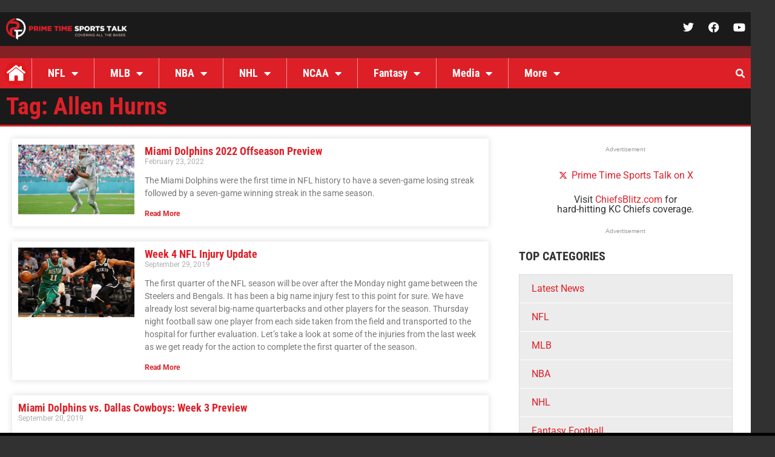

--- FILE ---
content_type: text/html; charset=UTF-8
request_url: https://primetimesportstalk.com/tag/allen-hurns/
body_size: 19593
content:
<!doctype html>
<html lang="en-US">
<head>
	<meta charset="UTF-8">
	<meta name="viewport" content="width=device-width, initial-scale=1">
	<link rel="profile" href="https://gmpg.org/xfn/11">
	<meta name='robots' content='index, follow, max-image-preview:large, max-snippet:-1, max-video-preview:-1' />

	<!-- This site is optimized with the Yoast SEO plugin v26.8 - https://yoast.com/product/yoast-seo-wordpress/ -->
	<title>Allen Hurns Archives - Prime Time Sports Talk</title>
	<link rel="canonical" href="https://primetimesportstalk.com/tag/allen-hurns/" />
	<script type="application/ld+json" class="yoast-schema-graph">{"@context":"https://schema.org","@graph":[{"@type":"CollectionPage","@id":"https://primetimesportstalk.com/tag/allen-hurns/","url":"https://primetimesportstalk.com/tag/allen-hurns/","name":"Allen Hurns Archives - Prime Time Sports Talk","isPartOf":{"@id":"https://primetimesportstalk.com/#website"},"primaryImageOfPage":{"@id":"https://primetimesportstalk.com/tag/allen-hurns/#primaryimage"},"image":{"@id":"https://primetimesportstalk.com/tag/allen-hurns/#primaryimage"},"thumbnailUrl":"https://primetimesportstalk.com/wp-content/uploads/2022/02/Miami-Dolphins.jpg","breadcrumb":{"@id":"https://primetimesportstalk.com/tag/allen-hurns/#breadcrumb"},"inLanguage":"en-US"},{"@type":"ImageObject","inLanguage":"en-US","@id":"https://primetimesportstalk.com/tag/allen-hurns/#primaryimage","url":"https://primetimesportstalk.com/wp-content/uploads/2022/02/Miami-Dolphins.jpg","contentUrl":"https://primetimesportstalk.com/wp-content/uploads/2022/02/Miami-Dolphins.jpg","width":594,"height":396,"caption":"MIAMI GARDENS, FLORIDA - DECEMBER 05: Mike Gesicki #88 of the Miami Dolphins runs with the ball after a catch against the New York Giants at Hard Rock Stadium on December 05, 2021 in Miami Gardens, Florida. (Photo by Mark Brown/Getty Images)"},{"@type":"BreadcrumbList","@id":"https://primetimesportstalk.com/tag/allen-hurns/#breadcrumb","itemListElement":[{"@type":"ListItem","position":1,"name":"Home","item":"https://primetimesportstalk.com/"},{"@type":"ListItem","position":2,"name":"Allen Hurns"}]},{"@type":"WebSite","@id":"https://primetimesportstalk.com/#website","url":"https://primetimesportstalk.com/","name":"Prime Time Sports Talk","description":"","publisher":{"@id":"https://primetimesportstalk.com/#organization"},"potentialAction":[{"@type":"SearchAction","target":{"@type":"EntryPoint","urlTemplate":"https://primetimesportstalk.com/?s={search_term_string}"},"query-input":{"@type":"PropertyValueSpecification","valueRequired":true,"valueName":"search_term_string"}}],"inLanguage":"en-US"},{"@type":"Organization","@id":"https://primetimesportstalk.com/#organization","name":"Prime Time Sports Talk","url":"https://primetimesportstalk.com/","logo":{"@type":"ImageObject","inLanguage":"en-US","@id":"https://primetimesportstalk.com/#/schema/logo/image/","url":"https://primetimesportstalk.com/wp-content/uploads/2023/04/PTST-Logo-002-Converted.svg","contentUrl":"https://primetimesportstalk.com/wp-content/uploads/2023/04/PTST-Logo-002-Converted.svg","width":1728,"height":1728,"caption":"Prime Time Sports Talk"},"image":{"@id":"https://primetimesportstalk.com/#/schema/logo/image/"},"sameAs":["https://www.facebook.com/primetimesportstalk","https://x.com/TalkPrimeTime"]}]}</script>
	<!-- / Yoast SEO plugin. -->


<link rel='dns-prefetch' href='//stats.wp.com' />
<link rel='preconnect' href='//www.google-analytics.com' />
<link rel="alternate" type="application/rss+xml" title="Prime Time Sports Talk &raquo; Feed" href="https://primetimesportstalk.com/feed/" />
<link rel="alternate" type="application/rss+xml" title="Prime Time Sports Talk &raquo; Comments Feed" href="https://primetimesportstalk.com/comments/feed/" />
<link rel="alternate" type="application/rss+xml" title="Prime Time Sports Talk &raquo; Allen Hurns Tag Feed" href="https://primetimesportstalk.com/tag/allen-hurns/feed/" />
<!-- primetimesportstalk.com is managing ads with Advanced Ads 2.0.16 – https://wpadvancedads.com/ --><script id="prime-ready">
			window.advanced_ads_ready=function(e,a){a=a||"complete";var d=function(e){return"interactive"===a?"loading"!==e:"complete"===e};d(document.readyState)?e():document.addEventListener("readystatechange",(function(a){d(a.target.readyState)&&e()}),{once:"interactive"===a})},window.advanced_ads_ready_queue=window.advanced_ads_ready_queue||[];		</script>
		<style id='wp-img-auto-sizes-contain-inline-css'>
img:is([sizes=auto i],[sizes^="auto," i]){contain-intrinsic-size:3000px 1500px}
/*# sourceURL=wp-img-auto-sizes-contain-inline-css */
</style>
<style id='wp-emoji-styles-inline-css'>

	img.wp-smiley, img.emoji {
		display: inline !important;
		border: none !important;
		box-shadow: none !important;
		height: 1em !important;
		width: 1em !important;
		margin: 0 0.07em !important;
		vertical-align: -0.1em !important;
		background: none !important;
		padding: 0 !important;
	}
/*# sourceURL=wp-emoji-styles-inline-css */
</style>
<link rel='stylesheet' id='mediaelement-css' href='https://primetimesportstalk.com/wp-includes/js/mediaelement/mediaelementplayer-legacy.min.css?ver=4.2.17' media='all' />
<link rel='stylesheet' id='wp-mediaelement-css' href='https://primetimesportstalk.com/wp-includes/js/mediaelement/wp-mediaelement.min.css?ver=6.9' media='all' />
<style id='jetpack-sharing-buttons-style-inline-css'>
.jetpack-sharing-buttons__services-list{display:flex;flex-direction:row;flex-wrap:wrap;gap:0;list-style-type:none;margin:5px;padding:0}.jetpack-sharing-buttons__services-list.has-small-icon-size{font-size:12px}.jetpack-sharing-buttons__services-list.has-normal-icon-size{font-size:16px}.jetpack-sharing-buttons__services-list.has-large-icon-size{font-size:24px}.jetpack-sharing-buttons__services-list.has-huge-icon-size{font-size:36px}@media print{.jetpack-sharing-buttons__services-list{display:none!important}}.editor-styles-wrapper .wp-block-jetpack-sharing-buttons{gap:0;padding-inline-start:0}ul.jetpack-sharing-buttons__services-list.has-background{padding:1.25em 2.375em}
/*# sourceURL=https://primetimesportstalk.com/wp-content/plugins/jetpack/_inc/blocks/sharing-buttons/view.css */
</style>
<link rel='stylesheet' id='hello-elementor-css' href='https://primetimesportstalk.com/wp-content/themes/hello-elementor/assets/css/reset.css?ver=3.4.6' media='all' />
<link rel='stylesheet' id='hello-elementor-theme-style-css' href='https://primetimesportstalk.com/wp-content/themes/hello-elementor/assets/css/theme.css?ver=3.4.6' media='all' />
<link rel='stylesheet' id='hello-elementor-header-footer-css' href='https://primetimesportstalk.com/wp-content/themes/hello-elementor/assets/css/header-footer.css?ver=3.4.6' media='all' />
<link rel='stylesheet' id='elementor-frontend-css' href='https://primetimesportstalk.com/wp-content/plugins/elementor/assets/css/frontend.min.css?ver=3.34.1' media='all' />
<link rel='stylesheet' id='elementor-post-5-css' href='https://primetimesportstalk.com/wp-content/uploads/elementor/css/post-5.css?ver=1769096716' media='all' />
<link rel='stylesheet' id='widget-image-css' href='https://primetimesportstalk.com/wp-content/plugins/elementor/assets/css/widget-image.min.css?ver=3.34.1' media='all' />
<link rel='stylesheet' id='widget-social-icons-css' href='https://primetimesportstalk.com/wp-content/plugins/elementor/assets/css/widget-social-icons.min.css?ver=3.34.1' media='all' />
<link rel='stylesheet' id='e-apple-webkit-css' href='https://primetimesportstalk.com/wp-content/plugins/elementor/assets/css/conditionals/apple-webkit.min.css?ver=3.34.1' media='all' />
<link rel='stylesheet' id='e-sticky-css' href='https://primetimesportstalk.com/wp-content/plugins/elementor-pro/assets/css/modules/sticky.min.css?ver=3.34.0' media='all' />
<link rel='stylesheet' id='swiper-css' href='https://primetimesportstalk.com/wp-content/plugins/elementor/assets/lib/swiper/v8/css/swiper.min.css?ver=8.4.5' media='all' />
<link rel='stylesheet' id='e-swiper-css' href='https://primetimesportstalk.com/wp-content/plugins/elementor/assets/css/conditionals/e-swiper.min.css?ver=3.34.1' media='all' />
<link rel='stylesheet' id='widget-nav-menu-css' href='https://primetimesportstalk.com/wp-content/plugins/elementor-pro/assets/css/widget-nav-menu.min.css?ver=3.34.0' media='all' />
<link rel='stylesheet' id='widget-search-form-css' href='https://primetimesportstalk.com/wp-content/plugins/elementor-pro/assets/css/widget-search-form.min.css?ver=3.34.0' media='all' />
<link rel='stylesheet' id='elementor-icons-shared-0-css' href='https://primetimesportstalk.com/wp-content/plugins/elementor/assets/lib/font-awesome/css/fontawesome.min.css?ver=5.15.3' media='all' />
<link rel='stylesheet' id='elementor-icons-fa-solid-css' href='https://primetimesportstalk.com/wp-content/plugins/elementor/assets/lib/font-awesome/css/solid.min.css?ver=5.15.3' media='all' />
<link rel='stylesheet' id='widget-heading-css' href='https://primetimesportstalk.com/wp-content/plugins/elementor/assets/css/widget-heading.min.css?ver=3.34.1' media='all' />
<link rel='stylesheet' id='widget-posts-css' href='https://primetimesportstalk.com/wp-content/plugins/elementor-pro/assets/css/widget-posts.min.css?ver=3.34.0' media='all' />
<link rel='stylesheet' id='elementor-icons-css' href='https://primetimesportstalk.com/wp-content/plugins/elementor/assets/lib/eicons/css/elementor-icons.min.css?ver=5.45.0' media='all' />
<link rel='stylesheet' id='elementor-post-215803-css' href='https://primetimesportstalk.com/wp-content/uploads/elementor/css/post-215803.css?ver=1769096716' media='all' />
<link rel='stylesheet' id='elementor-post-215976-css' href='https://primetimesportstalk.com/wp-content/uploads/elementor/css/post-215976.css?ver=1769096716' media='all' />
<link rel='stylesheet' id='elementor-post-216188-css' href='https://primetimesportstalk.com/wp-content/uploads/elementor/css/post-216188.css?ver=1769096723' media='all' />
<link rel='stylesheet' id='icss-custom-styles-css' href='https://primetimesportstalk.com/wp-content/plugins/instant-css/public/custom.css?ver=1701449671' media='all' />
<link rel='stylesheet' id='tablepress-default-css' href='https://primetimesportstalk.com/wp-content/plugins/tablepress/css/build/default.css?ver=3.2.6' media='all' />
<link rel='stylesheet' id='elementor-gf-local-montserrat-css' href='https://primetimesportstalk.com/wp-content/uploads/elementor/google-fonts/css/montserrat.css?ver=1743601916' media='all' />
<link rel='stylesheet' id='elementor-gf-local-robotoslab-css' href='https://primetimesportstalk.com/wp-content/uploads/elementor/google-fonts/css/robotoslab.css?ver=1743601918' media='all' />
<link rel='stylesheet' id='elementor-gf-local-roboto-css' href='https://primetimesportstalk.com/wp-content/uploads/elementor/google-fonts/css/roboto.css?ver=1743601937' media='all' />
<link rel='stylesheet' id='elementor-gf-local-robotocondensed-css' href='https://primetimesportstalk.com/wp-content/uploads/elementor/google-fonts/css/robotocondensed.css?ver=1743601942' media='all' />
<link rel='stylesheet' id='elementor-icons-fa-brands-css' href='https://primetimesportstalk.com/wp-content/plugins/elementor/assets/lib/font-awesome/css/brands.min.css?ver=5.15.3' media='all' />
<script src="https://primetimesportstalk.com/wp-includes/js/jquery/jquery.min.js?ver=3.7.1" id="jquery-core-js"></script>
<script src="https://primetimesportstalk.com/wp-includes/js/jquery/jquery-migrate.min.js?ver=3.4.1" id="jquery-migrate-js"></script>
<script id="advanced-ads-advanced-js-js-extra">
var advads_options = {"blog_id":"1","privacy":{"enabled":false,"state":"not_needed"}};
//# sourceURL=advanced-ads-advanced-js-js-extra
</script>
<script src="https://primetimesportstalk.com/wp-content/plugins/advanced-ads/public/assets/js/advanced.min.js?ver=2.0.16" id="advanced-ads-advanced-js-js"></script>
<link rel="https://api.w.org/" href="https://primetimesportstalk.com/wp-json/" /><link rel="alternate" title="JSON" type="application/json" href="https://primetimesportstalk.com/wp-json/wp/v2/tags/1475" /><link rel="EditURI" type="application/rsd+xml" title="RSD" href="https://primetimesportstalk.com/xmlrpc.php?rsd" />
<meta name="generator" content="WordPress 6.9" />
	<style>img#wpstats{display:none}</style>
		<meta name="generator" content="Elementor 3.34.1; features: additional_custom_breakpoints; settings: css_print_method-external, google_font-enabled, font_display-swap">
<!-- START MyCodeMedia -->
<script async src='//ads.pubmatic.com/AdServer/js/pwt/157163/11243/pwt.js'></script>
<script async src='//securepubads.g.doubleclick.net/tag/js/gpt.js'></script>
<script async src='//v1.mycodeplatform.com/primetimesportstalkbidders.js'></script>
<!-- END MyCodeMedia -->
		<script type="text/javascript">
			var advadsCfpQueue = [];
			var advadsCfpAd = function( adID ) {
				if ( 'undefined' === typeof advadsProCfp ) {
					advadsCfpQueue.push( adID )
				} else {
					advadsProCfp.addElement( adID )
				}
			}
		</script>
					<style>
				.e-con.e-parent:nth-of-type(n+4):not(.e-lazyloaded):not(.e-no-lazyload),
				.e-con.e-parent:nth-of-type(n+4):not(.e-lazyloaded):not(.e-no-lazyload) * {
					background-image: none !important;
				}
				@media screen and (max-height: 1024px) {
					.e-con.e-parent:nth-of-type(n+3):not(.e-lazyloaded):not(.e-no-lazyload),
					.e-con.e-parent:nth-of-type(n+3):not(.e-lazyloaded):not(.e-no-lazyload) * {
						background-image: none !important;
					}
				}
				@media screen and (max-height: 640px) {
					.e-con.e-parent:nth-of-type(n+2):not(.e-lazyloaded):not(.e-no-lazyload),
					.e-con.e-parent:nth-of-type(n+2):not(.e-lazyloaded):not(.e-no-lazyload) * {
						background-image: none !important;
					}
				}
			</style>
			
<!-- Jetpack Open Graph Tags -->
<meta property="og:type" content="website" />
<meta property="og:title" content="Allen Hurns Archives - Prime Time Sports Talk" />
<meta property="og:url" content="https://primetimesportstalk.com/tag/allen-hurns/" />
<meta property="og:site_name" content="Prime Time Sports Talk" />
<meta property="og:image" content="https://primetimesportstalk.com/wp-content/uploads/2023/02/cropped-ptst-favicon_512x512.png" />
<meta property="og:image:width" content="512" />
<meta property="og:image:height" content="512" />
<meta property="og:image:alt" content="" />
<meta property="og:locale" content="en_US" />

<!-- End Jetpack Open Graph Tags -->
<script> MYCAdsTargeting={"postID": 191967, "category": ["Latest News","NFL","NFL Offseason Previews"], "tags": ["Allen Hurns","Cethan Carter","Emmanuel Ogbah","Football","Miami Dolphins","Mike Gesicki","Myles Gaskin","NFL","Will Fuller"]}</script><link rel="icon" href="https://primetimesportstalk.com/wp-content/uploads/2023/02/cropped-ptst-favicon_512x512-32x32.png" sizes="32x32" />
<link rel="icon" href="https://primetimesportstalk.com/wp-content/uploads/2023/02/cropped-ptst-favicon_512x512-192x192.png" sizes="192x192" />
<link rel="apple-touch-icon" href="https://primetimesportstalk.com/wp-content/uploads/2023/02/cropped-ptst-favicon_512x512-180x180.png" />
<meta name="msapplication-TileImage" content="https://primetimesportstalk.com/wp-content/uploads/2023/02/cropped-ptst-favicon_512x512-270x270.png" />

<!-- This site is using Minimal Analytics 4 brought to you by CAOS. -->
    <script data-cfasync="false" >
        window.minimalAnalytics = {
            trackingId: 'G-ECGNNT9SL2',
			autoTrack: true,            defineGlobal: true,
            analyticsEndpoint: '',
        }
    </script>

    <script data-cfasync="false" >
		        !function(e,t){if("object"==typeof exports&&"object"==typeof module)module.exports=t();else if("function"==typeof define&&define.amd)define([],t);else{var n=t();for(var o in n)("object"==typeof exports?exports:e)[o]=n[o]}}(this,(()=>(()=>{"use strict";var e={508:(e,t,n)=>{function o(e,t=300,n=0){return(...o)=>(clearTimeout(n),n=setTimeout(e,t,...o))}function i(e=16){return e=e>16?16:e,`${Math.floor(1e16*Math.random())}`.padStart(e,"0").substring(-1,e)}function s(e,t=16){let n=0;for(let t=0;t<e.length;t++)n=(n<<5)-n+e.charCodeAt(t),n&=n;return n=Math.abs(n),`${n}`.padStart(t,"0").substring(-1,t)}function r(){const e=document.body,t=window.pageYOffset||e.scrollTop,{scrollHeight:n,offsetHeight:o,clientHeight:i}=document.documentElement,s=Math.max(e.scrollHeight,n,e.offsetHeight,o,e.clientHeight,i)-window.innerHeight;return Math.floor(100*Math.abs(t/s))}function a(e,t){let n=e;for(;n&&(!(null==n?void 0:n.matches)||!(null==n?void 0:n.matches(t)));)n=null==n?void 0:n.parentNode;return n}function c(e){let t,n,o=!1;try{({hostname:t,pathname:n}=e&&new URL(e)||{})}catch(e){}return t&&(o=t!==window.location.host),{t:o,hostname:t,pathname:n}}n.r(t),n.d(t,{o:()=>u,i:()=>d,u:()=>o,l:()=>m,m:()=>f,g:()=>p,v:()=>s,p:()=>i,h:()=>r,_:()=>g,$:()=>v,S:()=>c,j:()=>a,I:()=>l});const u="clientId",l="sessionId",d="sessionCount";function f(){const{hostname:e,origin:t,pathname:n,search:o}=document.location,i=document.title;return{location:t+n+o,hostname:e,pathname:n,referrer:document.referrer,title:i}}function m(e=u){const t=i(),n=localStorage.getItem(e);return n||(localStorage.setItem(e,t),t)}function g(e=l){const t=i(),n=sessionStorage.getItem(e);return n||(sessionStorage.setItem(e,t),t)}function v(e){const t=localStorage.getItem(u)?void 0:"1",n=sessionStorage.getItem(l)?void 0:"1";let o=sessionStorage.getItem(d)||"1";return e&&(o=function(e=d){let t="1";const n=sessionStorage.getItem(e);return n&&(t=""+(+n+1)),sessionStorage.setItem(e,t),t}()),{firstVisit:t,sessionStart:n,sessionCount:o}}function p(e){return Array.isArray(e)?e.map((e=>e.map((e=>null==e?void 0:e.toString())))):Object.keys(e).map((t=>[t,`${e[t]}`]))}},209:(e,t)=>{Object.defineProperty(t,"M",{value:!0}),t.files=t.k=void 0;t.k={protocolVersion:"v",trackingId:"tid",pageId:"_p",language:"ul",clientId:"cid",firstVisit:"_fv",hitCount:"_s",sessionId:"sid",sessionCount:"sct",sessionEngagement:"seg",sessionStart:"_ss",debug:"_dbg",referrer:"dr",location:"dl",title:"dt",eventName:"en",eventParam:"ep",eventParamNumber:"epn",screenResolution:"sr",enagementTime:"_et"};t.files=["pdf|xlsx?|docx?|txt|rtf|csv|exe|key|pp(s|t|tx)|7z|pkg|rar|gz|zip|avi","mov|mp4|mpe?g|wmv|midi?|mp3|wav|wma"]}},t={};function n(o){var i=t[o];if(void 0!==i)return i.exports;var s=t[o]={exports:{}};return e[o](s,s.exports,n),s.exports}n.d=(e,t)=>{for(var o in t)n.D(t,o)&&!n.D(e,o)&&Object.defineProperty(e,o,{O:!0,get:t[o]})},n.D=(e,t)=>Object.prototype.hasOwnProperty.call(e,t),n.r=e=>{"undefined"!=typeof Symbol&&Symbol.toStringTag&&Object.defineProperty(e,Symbol.toStringTag,{value:"Module"}),Object.defineProperty(e,"M",{value:!0})};var o={};return(()=>{var e=o;Object.defineProperty(e,"M",{value:!0}),e.track=void 0;const t=n(508),i=n(209),s="undefined"!=typeof window,r=s&&window.minimalAnalytics?.defineGlobal,a=s&&window.minimalAnalytics?.autoTrack,c=["q","s","search","query","keyword"];let u,l,d,f=[[Date.now()]],m=!1;const g="page_view",v="scroll",p="click",w="view_search_results",h="user_engagement",y="file_download";function b(e,{type:n,event:o,debug:s}){const{location:r,referrer:a,title:u}=(0,t.m)(),{firstVisit:l,sessionStart:d,sessionCount:f}=(0,t.$)(!m),g=self.screen||{};let v=[[i.k.protocolVersion,"2"],[i.k.trackingId,e],[i.k.pageId,(0,t.p)()],[i.k.language,(navigator.language||"").toLowerCase()],[i.k.clientId,(0,t.l)()],[i.k.firstVisit,l],[i.k.hitCount,"1"],[i.k.sessionId,(0,t._)()],[i.k.sessionCount,f],[i.k.sessionEngagement,"1"],[i.k.sessionStart,d],[i.k.debug,s?"1":""],[i.k.referrer,a],[i.k.location,r],[i.k.title,u],[i.k.screenResolution,`${g.width}x${g.height}`]];return v=v.concat(function({type:e="",event:n}){const o=document.location.search,s=new URLSearchParams(o),r=c.some((e=>new RegExp(`[?|&]${e}=`,"g").test(o)))?w:e,a=c.find((e=>s.get(e)));let u=[[i.k.eventName,r],[`${i.k.eventParam}.search_term`,a||""]];return n&&(u=u.concat((0,t.g)(n))),u}({type:n,event:o})),v=v.filter((([,e])=>e)),new URLSearchParams(v)}function _(){return f.reduce(((e,[t,n=Date.now()])=>e+(n-t)),0).toString()}function $(e,n){const o=(0,t.j)(n.target,"a, button, input[type=submit], input[type=button]"),s=o?.tagName?.toLowerCase(),r="a"===s?"link":s,a=o?.getAttribute("href")||void 0,c=o?.getAttribute("download")||void 0||a,{t:u,hostname:l,pathname:d}=(0,t.S)(c),f="link"===r&&!u,[m]=c?.match(new RegExp(i.files.join("|"),"g"))||[],g=m?y:p,v=`${i.k.eventParam}.${r}`;if(!o||f&&!m)return;let w=[[`${v}_id`,o.id],[`${v}_classes`,o.className],[`${v}_name`,o?.getAttribute("name")?.trim()],[`${v}_text`,o.textContent?.trim()],[`${v}_value`,o?.getAttribute("value")?.trim()],[`${v}_url`,a],[`${v}_domain`,l],[`${i.k.eventParam}.outbound`,`${u}`],[i.k.enagementTime,_()]];m&&(w=w.concat([[`${i.k.eventParam}.file_name`,d||c],[`${i.k.eventParam}.file_extension`,m]])),D(e,{type:g,event:w})}function S(){const e=f.length-1,[,t]=f[e];t||f[e].push(Date.now())}function x(){const e=f.length-1,[,t]=f[e];t&&f.push([Date.now()])}function j(){const e=f.length-1,[,t]=f[e],n=["hidden","visible"].indexOf(document.visibilityState),o=Boolean(n);-1!==n&&(o?t&&f.push([Date.now()]):!t&&f[e].push(Date.now()))}const I=(0,t.u)((e=>{if((0,t.h)()<90)return;const n=[[`${i.k.eventParamNumber}.percent_scrolled`,90]];D(e,{type:v,event:n}),document.removeEventListener("scroll",l)}));function M(e){const t=[[i.k.enagementTime,_()]];D(e,{type:h,event:t})}function k(e){m||(u=$.bind(null,e),l=I.bind(null,e),d=M.bind(null,e),document.addEventListener("visibilitychange",j),document.addEventListener("scroll",l),document.addEventListener("click",u),window.addEventListener("blur",S),window.addEventListener("focus",x),window.addEventListener("beforeunload",d))}function D(...e){const[t,{type:n,event:o,debug:i}]=function(e){const t=window.minimalAnalytics?.trackingId,n="string"==typeof e[0]?e[0]:t,o="object"==typeof e[0]?e[0]:e[1]||{};return[n,{type:g,...o}]}(e);if(!t)return void console.error("GA4: Tracking ID is missing or undefined");const s=b(t,{type:n,event:o,debug:i}),r=window.minimalAnalytics?.analyticsEndpoint||"https://www.google-analytics.com/g/collect";navigator.sendBeacon(`${r}?${s}`),k(t),m=!0}e.track=D,r&&(window.track=D),a&&D()})(),o})()));
        		    </script>

        <script>
			        </script>
		</head>
<body class="archive tag tag-allen-hurns tag-1475 wp-embed-responsive wp-theme-hello-elementor hello-elementor-default elementor-page-216188 elementor-default elementor-template-full-width elementor-kit-5 aa-prefix-prime-">


<a class="skip-link screen-reader-text" href="#content">Skip to content</a>

		<header data-elementor-type="header" data-elementor-id="215803" class="elementor elementor-215803 elementor-location-header" data-elementor-post-type="elementor_library">
					<section class="elementor-section elementor-top-section elementor-element elementor-element-72b0fbe elementor-section-content-middle elementor-section-boxed elementor-section-height-default elementor-section-height-default" data-id="72b0fbe" data-element_type="section" data-settings="{&quot;background_background&quot;:&quot;classic&quot;,&quot;sticky&quot;:&quot;top&quot;,&quot;sticky_on&quot;:[&quot;desktop&quot;,&quot;tablet&quot;,&quot;mobile&quot;],&quot;sticky_offset&quot;:0,&quot;sticky_effects_offset&quot;:0,&quot;sticky_anchor_link_offset&quot;:0}">
						<div class="elementor-container elementor-column-gap-default">
					<div class="elementor-column elementor-col-50 elementor-top-column elementor-element elementor-element-1a50334" data-id="1a50334" data-element_type="column" data-settings="{&quot;background_background&quot;:&quot;classic&quot;}">
			<div class="elementor-widget-wrap elementor-element-populated">
						<div class="elementor-element elementor-element-9bfee59 elementor-widget elementor-widget-image" data-id="9bfee59" data-element_type="widget" data-widget_type="image.default">
				<div class="elementor-widget-container">
																<a href="https://primetimesportstalk.com">
							<img width="300" height="54" src="https://primetimesportstalk.com/wp-content/uploads/2023/01/Logo_300-1.png" class="attachment-full size-full wp-image-215805" alt="" />								</a>
															</div>
				</div>
					</div>
		</div>
				<div class="elementor-column elementor-col-50 elementor-top-column elementor-element elementor-element-2fadca2" data-id="2fadca2" data-element_type="column" data-settings="{&quot;background_background&quot;:&quot;classic&quot;}">
			<div class="elementor-widget-wrap elementor-element-populated">
						<div class="elementor-element elementor-element-87298ba e-grid-align-right elementor-shape-rounded elementor-grid-0 elementor-widget elementor-widget-social-icons" data-id="87298ba" data-element_type="widget" data-widget_type="social-icons.default">
				<div class="elementor-widget-container">
							<div class="elementor-social-icons-wrapper elementor-grid" role="list">
							<span class="elementor-grid-item" role="listitem">
					<a class="elementor-icon elementor-social-icon elementor-social-icon-twitter elementor-repeater-item-5bc3b9c" href="https://twitter.com/talkprimetime" target="_blank">
						<span class="elementor-screen-only">Twitter</span>
						<i aria-hidden="true" class="fab fa-twitter"></i>					</a>
				</span>
							<span class="elementor-grid-item" role="listitem">
					<a class="elementor-icon elementor-social-icon elementor-social-icon-facebook elementor-repeater-item-39282b8" href="https://facebook.com/primetimesportstalk" target="_blank">
						<span class="elementor-screen-only">Facebook</span>
						<i aria-hidden="true" class="fab fa-facebook"></i>					</a>
				</span>
							<span class="elementor-grid-item" role="listitem">
					<a class="elementor-icon elementor-social-icon elementor-social-icon-youtube elementor-repeater-item-eeb7171" href="https://www.youtube.com/channel/UC-5iqMiH9VNcdUdmj4JIVpw" target="_blank">
						<span class="elementor-screen-only">Youtube</span>
						<i aria-hidden="true" class="fab fa-youtube"></i>					</a>
				</span>
					</div>
						</div>
				</div>
					</div>
		</div>
					</div>
		</section>
				<section class="elementor-section elementor-top-section elementor-element elementor-element-e1fc5d7 elementor-section-boxed elementor-section-height-default elementor-section-height-default" data-id="e1fc5d7" data-element_type="section">
						<div class="elementor-container elementor-column-gap-default">
					<div class="elementor-column elementor-col-100 elementor-top-column elementor-element elementor-element-f90ed6a" data-id="f90ed6a" data-element_type="column" data-settings="{&quot;background_background&quot;:&quot;classic&quot;}">
			<div class="elementor-widget-wrap elementor-element-populated">
							</div>
		</div>
					</div>
		</section>
				<section class="elementor-section elementor-top-section elementor-element elementor-element-0b56ace elementor-section-content-middle elementor-section-boxed elementor-section-height-default elementor-section-height-default" data-id="0b56ace" data-element_type="section" data-settings="{&quot;sticky&quot;:&quot;top&quot;,&quot;sticky_offset&quot;:56,&quot;sticky_offset_mobile&quot;:51,&quot;sticky_on&quot;:[&quot;desktop&quot;,&quot;tablet&quot;,&quot;mobile&quot;],&quot;sticky_effects_offset&quot;:0,&quot;sticky_anchor_link_offset&quot;:0}">
						<div class="elementor-container elementor-column-gap-default">
					<div class="elementor-column elementor-col-100 elementor-top-column elementor-element elementor-element-8156a80" data-id="8156a80" data-element_type="column" data-settings="{&quot;background_background&quot;:&quot;classic&quot;}">
			<div class="elementor-widget-wrap elementor-element-populated">
						<div class="elementor-element elementor-element-cf589a0 elementor-nav-menu__align-start elementor-nav-menu--dropdown-mobile elementor-nav-menu--stretch elementor-widget__width-auto elementor-nav-menu__text-align-aside elementor-nav-menu--toggle elementor-nav-menu--burger elementor-widget elementor-widget-nav-menu" data-id="cf589a0" data-element_type="widget" data-settings="{&quot;full_width&quot;:&quot;stretch&quot;,&quot;layout&quot;:&quot;horizontal&quot;,&quot;submenu_icon&quot;:{&quot;value&quot;:&quot;&lt;i class=\&quot;fas fa-caret-down\&quot; aria-hidden=\&quot;true\&quot;&gt;&lt;\/i&gt;&quot;,&quot;library&quot;:&quot;fa-solid&quot;},&quot;toggle&quot;:&quot;burger&quot;}" data-widget_type="nav-menu.default">
				<div class="elementor-widget-container">
								<nav aria-label="Menu" class="elementor-nav-menu--main elementor-nav-menu__container elementor-nav-menu--layout-horizontal e--pointer-background e--animation-fade">
				<ul id="menu-1-cf589a0" class="elementor-nav-menu"><li class="home-icon menu-item menu-item-type-post_type menu-item-object-page menu-item-home menu-item-216430"><a href="https://primetimesportstalk.com/" class="elementor-item">Home</a></li>
<li class="menu-item menu-item-type-taxonomy menu-item-object-category menu-item-has-children menu-item-216051"><a href="https://primetimesportstalk.com/category/nfl/" class="elementor-item">NFL</a>
<ul class="sub-menu elementor-nav-menu--dropdown">
	<li class="menu-item menu-item-type-taxonomy menu-item-object-category menu-item-216057"><a href="https://primetimesportstalk.com/category/nfl/" class="elementor-sub-item">All NFL</a></li>
	<li class="menu-item menu-item-type-taxonomy menu-item-object-category menu-item-217021"><a href="https://primetimesportstalk.com/category/nfl/nfl-offseason-previews/" class="elementor-sub-item">Offseason Previews</a></li>
	<li class="menu-item menu-item-type-taxonomy menu-item-object-category menu-item-219050"><a href="https://primetimesportstalk.com/category/nfl/nfl-burning-questions/" class="elementor-sub-item">Burning Questions</a></li>
	<li class="menu-item menu-item-type-taxonomy menu-item-object-category menu-item-has-children menu-item-216055"><a href="https://primetimesportstalk.com/category/nfl-draft/" class="elementor-sub-item">NFL Draft</a>
	<ul class="sub-menu elementor-nav-menu--dropdown">
		<li class="menu-item menu-item-type-taxonomy menu-item-object-category menu-item-217027"><a href="https://primetimesportstalk.com/category/nfl-draft/nfl-scouting-reports/" class="elementor-sub-item">Scouting Reports</a></li>
		<li class="menu-item menu-item-type-taxonomy menu-item-object-category menu-item-217026"><a href="https://primetimesportstalk.com/category/nfl-draft/nfl-mock-drafts/" class="elementor-sub-item">Mock Drafts</a></li>
		<li class="menu-item menu-item-type-taxonomy menu-item-object-category menu-item-217025"><a href="https://primetimesportstalk.com/category/nfl-draft/nfl-draft-recaps/" class="elementor-sub-item">Draft Recaps</a></li>
	</ul>
</li>
	<li class="menu-item menu-item-type-taxonomy menu-item-object-category menu-item-217023"><a href="https://primetimesportstalk.com/category/nfl/nfl-team-previews/" class="elementor-sub-item">Team Previews</a></li>
	<li class="menu-item menu-item-type-taxonomy menu-item-object-category menu-item-217020"><a href="https://primetimesportstalk.com/category/nfl/nfl-bold-predictions/" class="elementor-sub-item">Bold Predictions</a></li>
	<li class="menu-item menu-item-type-taxonomy menu-item-object-category menu-item-217024"><a href="https://primetimesportstalk.com/category/nfl/nfl-trade-deadline-previews/" class="elementor-sub-item">Trade Deadline Previews</a></li>
	<li class="menu-item menu-item-type-taxonomy menu-item-object-category menu-item-217022"><a href="https://primetimesportstalk.com/category/nfl/nfl-season-recaps/" class="elementor-sub-item">Season Recaps</a></li>
	<li class="menu-item menu-item-type-post_type menu-item-object-post menu-item-222008"><a href="https://primetimesportstalk.com/2023-nfl-scorigami-tracker/" class="elementor-sub-item">Scorigami Tracker</a></li>
</ul>
</li>
<li class="menu-item menu-item-type-taxonomy menu-item-object-category menu-item-has-children menu-item-216052"><a href="https://primetimesportstalk.com/category/mlb/" class="elementor-item">MLB</a>
<ul class="sub-menu elementor-nav-menu--dropdown">
	<li class="menu-item menu-item-type-taxonomy menu-item-object-category menu-item-216062"><a href="https://primetimesportstalk.com/category/mlb/" class="elementor-sub-item">All MLB</a></li>
	<li class="menu-item menu-item-type-taxonomy menu-item-object-category menu-item-216061"><a href="https://primetimesportstalk.com/category/mlb/mlb-top-prospects/" class="elementor-sub-item">Top Prospects</a></li>
	<li class="menu-item menu-item-type-taxonomy menu-item-object-category menu-item-217029"><a href="https://primetimesportstalk.com/category/mlb/mlb-season-previews/" class="elementor-sub-item">Season Previews</a></li>
	<li class="menu-item menu-item-type-taxonomy menu-item-object-category menu-item-217028"><a href="https://primetimesportstalk.com/category/mlb/mlb-draft-profiles/" class="elementor-sub-item">MLB Draft Profiles</a></li>
</ul>
</li>
<li class="menu-item menu-item-type-taxonomy menu-item-object-category menu-item-has-children menu-item-216053"><a href="https://primetimesportstalk.com/category/nba/" class="elementor-item">NBA</a>
<ul class="sub-menu elementor-nav-menu--dropdown">
	<li class="menu-item menu-item-type-taxonomy menu-item-object-category menu-item-216065"><a href="https://primetimesportstalk.com/category/nba/" class="elementor-sub-item">All NBA</a></li>
	<li class="menu-item menu-item-type-taxonomy menu-item-object-category menu-item-217031"><a href="https://primetimesportstalk.com/category/nba/nba-team-previews/" class="elementor-sub-item">Team Season Previews</a></li>
	<li class="menu-item menu-item-type-taxonomy menu-item-object-category menu-item-217030"><a href="https://primetimesportstalk.com/category/nba/nba-fact-or-fiction/" class="elementor-sub-item">Fact or Fiction</a></li>
	<li class="menu-item menu-item-type-taxonomy menu-item-object-category menu-item-216064"><a href="https://primetimesportstalk.com/category/nba/nba-scouting-reports/" class="elementor-sub-item">Scouting Reports</a></li>
</ul>
</li>
<li class="menu-item menu-item-type-taxonomy menu-item-object-category menu-item-has-children menu-item-216054"><a href="https://primetimesportstalk.com/category/nhl/" class="elementor-item">NHL</a>
<ul class="sub-menu elementor-nav-menu--dropdown">
	<li class="menu-item menu-item-type-taxonomy menu-item-object-category menu-item-216070"><a href="https://primetimesportstalk.com/category/nhl/" class="elementor-sub-item">All NHL</a></li>
	<li class="menu-item menu-item-type-taxonomy menu-item-object-category menu-item-217035"><a href="https://primetimesportstalk.com/category/nhl/nhl-season-previews/" class="elementor-sub-item">Season Previews</a></li>
	<li class="menu-item menu-item-type-taxonomy menu-item-object-category menu-item-216068"><a href="https://primetimesportstalk.com/category/nhl/nhl-contenders-and-pretenders/" class="elementor-sub-item">Contenders and Pretenders</a></li>
	<li class="menu-item menu-item-type-taxonomy menu-item-object-category menu-item-217033"><a href="https://primetimesportstalk.com/category/nhl/nhl-midseason-grades/" class="elementor-sub-item">Midseason Grades</a></li>
	<li class="menu-item menu-item-type-taxonomy menu-item-object-category menu-item-217036"><a href="https://primetimesportstalk.com/category/nhl/nhl-trade-deadline-previews/" class="elementor-sub-item">Trade Deadline Previews</a></li>
	<li class="menu-item menu-item-type-taxonomy menu-item-object-category menu-item-217034"><a href="https://primetimesportstalk.com/category/nhl/nhl-playoff-previews/" class="elementor-sub-item">Playoff Previews</a></li>
	<li class="menu-item menu-item-type-taxonomy menu-item-object-category menu-item-216069"><a href="https://primetimesportstalk.com/category/nhl/nhl-season-recaps/" class="elementor-sub-item">Season Recaps</a></li>
	<li class="menu-item menu-item-type-taxonomy menu-item-object-category menu-item-217032"><a href="https://primetimesportstalk.com/category/nhl/nhl-draft-recaps/" class="elementor-sub-item">NHL Draft Recaps</a></li>
	<li class="menu-item menu-item-type-taxonomy menu-item-object-category menu-item-216067"><a href="https://primetimesportstalk.com/category/nhl/nhl-all-time-teams/" class="elementor-sub-item">All-Time Teams</a></li>
</ul>
</li>
<li class="menu-item menu-item-type-custom menu-item-object-custom menu-item-has-children menu-item-216071"><a href="#" class="elementor-item elementor-item-anchor">NCAA</a>
<ul class="sub-menu elementor-nav-menu--dropdown">
	<li class="menu-item menu-item-type-taxonomy menu-item-object-category menu-item-has-children menu-item-216072"><a href="https://primetimesportstalk.com/category/ncaa-basketball/" class="elementor-sub-item">Basketball</a>
	<ul class="sub-menu elementor-nav-menu--dropdown">
		<li class="menu-item menu-item-type-taxonomy menu-item-object-category menu-item-216074"><a href="https://primetimesportstalk.com/category/ncaa-basketball/march-madness/" class="elementor-sub-item">March Madness</a></li>
	</ul>
</li>
	<li class="menu-item menu-item-type-taxonomy menu-item-object-category menu-item-has-children menu-item-216073"><a href="https://primetimesportstalk.com/category/ncaa-football/" class="elementor-sub-item">Football</a>
	<ul class="sub-menu elementor-nav-menu--dropdown">
		<li class="menu-item menu-item-type-taxonomy menu-item-object-category menu-item-216075"><a href="https://primetimesportstalk.com/category/ncaa-football/cfb-conference-previews/" class="elementor-sub-item">Conference Previews</a></li>
	</ul>
</li>
</ul>
</li>
<li class="menu-item menu-item-type-taxonomy menu-item-object-category menu-item-has-children menu-item-216077"><a href="https://primetimesportstalk.com/category/daily-fantasy-sports/" class="elementor-item">Fantasy</a>
<ul class="sub-menu elementor-nav-menu--dropdown">
	<li class="menu-item menu-item-type-taxonomy menu-item-object-category menu-item-has-children menu-item-225028"><a href="https://primetimesportstalk.com/category/fantasy-football/" class="elementor-sub-item">Fantasy Football</a>
	<ul class="sub-menu elementor-nav-menu--dropdown">
		<li class="menu-item menu-item-type-taxonomy menu-item-object-category menu-item-216123"><a href="https://primetimesportstalk.com/category/fantasy-football/pickards-fantasy-football-rankings/" class="elementor-sub-item">Pickard&#8217;s Fantasy Rankings</a></li>
	</ul>
</li>
</ul>
</li>
<li class="menu-item menu-item-type-taxonomy menu-item-object-category menu-item-has-children menu-item-217014"><a href="https://primetimesportstalk.com/category/media/" class="elementor-item">Media</a>
<ul class="sub-menu elementor-nav-menu--dropdown">
	<li class="menu-item menu-item-type-taxonomy menu-item-object-category menu-item-217012"><a href="https://primetimesportstalk.com/category/media/podcasts/" class="elementor-sub-item">Podcasts</a></li>
	<li class="menu-item menu-item-type-taxonomy menu-item-object-category menu-item-217013"><a href="https://primetimesportstalk.com/category/media/youtube-shows/" class="elementor-sub-item">YouTube Shows</a></li>
</ul>
</li>
<li class="menu-item menu-item-type-custom menu-item-object-custom menu-item-has-children menu-item-216124"><a href="#" class="elementor-item elementor-item-anchor">More</a>
<ul class="sub-menu elementor-nav-menu--dropdown">
	<li class="menu-item menu-item-type-taxonomy menu-item-object-category menu-item-has-children menu-item-217015"><a href="https://primetimesportstalk.com/category/daily-fantasy-sports/" class="elementor-sub-item">DFS</a>
	<ul class="sub-menu elementor-nav-menu--dropdown">
		<li class="menu-item menu-item-type-taxonomy menu-item-object-category menu-item-217019"><a href="https://primetimesportstalk.com/category/daily-fantasy-sports/nfl-dfs-daily-fantasy-sports/" class="elementor-sub-item">NFL DFS</a></li>
		<li class="menu-item menu-item-type-taxonomy menu-item-object-category menu-item-217018"><a href="https://primetimesportstalk.com/category/daily-fantasy-sports/nba-dfs/" class="elementor-sub-item">NBA DFS</a></li>
		<li class="menu-item menu-item-type-taxonomy menu-item-object-category menu-item-217016"><a href="https://primetimesportstalk.com/category/daily-fantasy-sports/mlb-dfs/" class="elementor-sub-item">MLB DFS</a></li>
		<li class="menu-item menu-item-type-taxonomy menu-item-object-category menu-item-217017"><a href="https://primetimesportstalk.com/category/daily-fantasy-sports/nascar-dfs/" class="elementor-sub-item">NASCAR DFS</a></li>
	</ul>
</li>
	<li class="menu-item menu-item-type-taxonomy menu-item-object-category menu-item-216125"><a href="https://primetimesportstalk.com/category/gambling/" class="elementor-sub-item">Gambling</a></li>
	<li class="menu-item menu-item-type-taxonomy menu-item-object-category menu-item-219051"><a href="https://primetimesportstalk.com/category/worldwide/lacrosse/" class="elementor-sub-item">Lacrosse</a></li>
	<li class="menu-item menu-item-type-taxonomy menu-item-object-category menu-item-222876"><a href="https://primetimesportstalk.com/category/worldwide/mma/" class="elementor-sub-item">MMA</a></li>
	<li class="menu-item menu-item-type-taxonomy menu-item-object-category menu-item-216126"><a href="https://primetimesportstalk.com/category/worldwide/motorsports/" class="elementor-sub-item">Motorsports</a></li>
	<li class="menu-item menu-item-type-taxonomy menu-item-object-category menu-item-216127"><a href="https://primetimesportstalk.com/category/worldwide/soccer/" class="elementor-sub-item">Soccer</a></li>
</ul>
</li>
</ul>			</nav>
					<div class="elementor-menu-toggle" role="button" tabindex="0" aria-label="Menu Toggle" aria-expanded="false">
			<i aria-hidden="true" role="presentation" class="elementor-menu-toggle__icon--open eicon-menu-bar"></i><i aria-hidden="true" role="presentation" class="elementor-menu-toggle__icon--close eicon-close"></i>		</div>
					<nav class="elementor-nav-menu--dropdown elementor-nav-menu__container" aria-hidden="true">
				<ul id="menu-2-cf589a0" class="elementor-nav-menu"><li class="home-icon menu-item menu-item-type-post_type menu-item-object-page menu-item-home menu-item-216430"><a href="https://primetimesportstalk.com/" class="elementor-item" tabindex="-1">Home</a></li>
<li class="menu-item menu-item-type-taxonomy menu-item-object-category menu-item-has-children menu-item-216051"><a href="https://primetimesportstalk.com/category/nfl/" class="elementor-item" tabindex="-1">NFL</a>
<ul class="sub-menu elementor-nav-menu--dropdown">
	<li class="menu-item menu-item-type-taxonomy menu-item-object-category menu-item-216057"><a href="https://primetimesportstalk.com/category/nfl/" class="elementor-sub-item" tabindex="-1">All NFL</a></li>
	<li class="menu-item menu-item-type-taxonomy menu-item-object-category menu-item-217021"><a href="https://primetimesportstalk.com/category/nfl/nfl-offseason-previews/" class="elementor-sub-item" tabindex="-1">Offseason Previews</a></li>
	<li class="menu-item menu-item-type-taxonomy menu-item-object-category menu-item-219050"><a href="https://primetimesportstalk.com/category/nfl/nfl-burning-questions/" class="elementor-sub-item" tabindex="-1">Burning Questions</a></li>
	<li class="menu-item menu-item-type-taxonomy menu-item-object-category menu-item-has-children menu-item-216055"><a href="https://primetimesportstalk.com/category/nfl-draft/" class="elementor-sub-item" tabindex="-1">NFL Draft</a>
	<ul class="sub-menu elementor-nav-menu--dropdown">
		<li class="menu-item menu-item-type-taxonomy menu-item-object-category menu-item-217027"><a href="https://primetimesportstalk.com/category/nfl-draft/nfl-scouting-reports/" class="elementor-sub-item" tabindex="-1">Scouting Reports</a></li>
		<li class="menu-item menu-item-type-taxonomy menu-item-object-category menu-item-217026"><a href="https://primetimesportstalk.com/category/nfl-draft/nfl-mock-drafts/" class="elementor-sub-item" tabindex="-1">Mock Drafts</a></li>
		<li class="menu-item menu-item-type-taxonomy menu-item-object-category menu-item-217025"><a href="https://primetimesportstalk.com/category/nfl-draft/nfl-draft-recaps/" class="elementor-sub-item" tabindex="-1">Draft Recaps</a></li>
	</ul>
</li>
	<li class="menu-item menu-item-type-taxonomy menu-item-object-category menu-item-217023"><a href="https://primetimesportstalk.com/category/nfl/nfl-team-previews/" class="elementor-sub-item" tabindex="-1">Team Previews</a></li>
	<li class="menu-item menu-item-type-taxonomy menu-item-object-category menu-item-217020"><a href="https://primetimesportstalk.com/category/nfl/nfl-bold-predictions/" class="elementor-sub-item" tabindex="-1">Bold Predictions</a></li>
	<li class="menu-item menu-item-type-taxonomy menu-item-object-category menu-item-217024"><a href="https://primetimesportstalk.com/category/nfl/nfl-trade-deadline-previews/" class="elementor-sub-item" tabindex="-1">Trade Deadline Previews</a></li>
	<li class="menu-item menu-item-type-taxonomy menu-item-object-category menu-item-217022"><a href="https://primetimesportstalk.com/category/nfl/nfl-season-recaps/" class="elementor-sub-item" tabindex="-1">Season Recaps</a></li>
	<li class="menu-item menu-item-type-post_type menu-item-object-post menu-item-222008"><a href="https://primetimesportstalk.com/2023-nfl-scorigami-tracker/" class="elementor-sub-item" tabindex="-1">Scorigami Tracker</a></li>
</ul>
</li>
<li class="menu-item menu-item-type-taxonomy menu-item-object-category menu-item-has-children menu-item-216052"><a href="https://primetimesportstalk.com/category/mlb/" class="elementor-item" tabindex="-1">MLB</a>
<ul class="sub-menu elementor-nav-menu--dropdown">
	<li class="menu-item menu-item-type-taxonomy menu-item-object-category menu-item-216062"><a href="https://primetimesportstalk.com/category/mlb/" class="elementor-sub-item" tabindex="-1">All MLB</a></li>
	<li class="menu-item menu-item-type-taxonomy menu-item-object-category menu-item-216061"><a href="https://primetimesportstalk.com/category/mlb/mlb-top-prospects/" class="elementor-sub-item" tabindex="-1">Top Prospects</a></li>
	<li class="menu-item menu-item-type-taxonomy menu-item-object-category menu-item-217029"><a href="https://primetimesportstalk.com/category/mlb/mlb-season-previews/" class="elementor-sub-item" tabindex="-1">Season Previews</a></li>
	<li class="menu-item menu-item-type-taxonomy menu-item-object-category menu-item-217028"><a href="https://primetimesportstalk.com/category/mlb/mlb-draft-profiles/" class="elementor-sub-item" tabindex="-1">MLB Draft Profiles</a></li>
</ul>
</li>
<li class="menu-item menu-item-type-taxonomy menu-item-object-category menu-item-has-children menu-item-216053"><a href="https://primetimesportstalk.com/category/nba/" class="elementor-item" tabindex="-1">NBA</a>
<ul class="sub-menu elementor-nav-menu--dropdown">
	<li class="menu-item menu-item-type-taxonomy menu-item-object-category menu-item-216065"><a href="https://primetimesportstalk.com/category/nba/" class="elementor-sub-item" tabindex="-1">All NBA</a></li>
	<li class="menu-item menu-item-type-taxonomy menu-item-object-category menu-item-217031"><a href="https://primetimesportstalk.com/category/nba/nba-team-previews/" class="elementor-sub-item" tabindex="-1">Team Season Previews</a></li>
	<li class="menu-item menu-item-type-taxonomy menu-item-object-category menu-item-217030"><a href="https://primetimesportstalk.com/category/nba/nba-fact-or-fiction/" class="elementor-sub-item" tabindex="-1">Fact or Fiction</a></li>
	<li class="menu-item menu-item-type-taxonomy menu-item-object-category menu-item-216064"><a href="https://primetimesportstalk.com/category/nba/nba-scouting-reports/" class="elementor-sub-item" tabindex="-1">Scouting Reports</a></li>
</ul>
</li>
<li class="menu-item menu-item-type-taxonomy menu-item-object-category menu-item-has-children menu-item-216054"><a href="https://primetimesportstalk.com/category/nhl/" class="elementor-item" tabindex="-1">NHL</a>
<ul class="sub-menu elementor-nav-menu--dropdown">
	<li class="menu-item menu-item-type-taxonomy menu-item-object-category menu-item-216070"><a href="https://primetimesportstalk.com/category/nhl/" class="elementor-sub-item" tabindex="-1">All NHL</a></li>
	<li class="menu-item menu-item-type-taxonomy menu-item-object-category menu-item-217035"><a href="https://primetimesportstalk.com/category/nhl/nhl-season-previews/" class="elementor-sub-item" tabindex="-1">Season Previews</a></li>
	<li class="menu-item menu-item-type-taxonomy menu-item-object-category menu-item-216068"><a href="https://primetimesportstalk.com/category/nhl/nhl-contenders-and-pretenders/" class="elementor-sub-item" tabindex="-1">Contenders and Pretenders</a></li>
	<li class="menu-item menu-item-type-taxonomy menu-item-object-category menu-item-217033"><a href="https://primetimesportstalk.com/category/nhl/nhl-midseason-grades/" class="elementor-sub-item" tabindex="-1">Midseason Grades</a></li>
	<li class="menu-item menu-item-type-taxonomy menu-item-object-category menu-item-217036"><a href="https://primetimesportstalk.com/category/nhl/nhl-trade-deadline-previews/" class="elementor-sub-item" tabindex="-1">Trade Deadline Previews</a></li>
	<li class="menu-item menu-item-type-taxonomy menu-item-object-category menu-item-217034"><a href="https://primetimesportstalk.com/category/nhl/nhl-playoff-previews/" class="elementor-sub-item" tabindex="-1">Playoff Previews</a></li>
	<li class="menu-item menu-item-type-taxonomy menu-item-object-category menu-item-216069"><a href="https://primetimesportstalk.com/category/nhl/nhl-season-recaps/" class="elementor-sub-item" tabindex="-1">Season Recaps</a></li>
	<li class="menu-item menu-item-type-taxonomy menu-item-object-category menu-item-217032"><a href="https://primetimesportstalk.com/category/nhl/nhl-draft-recaps/" class="elementor-sub-item" tabindex="-1">NHL Draft Recaps</a></li>
	<li class="menu-item menu-item-type-taxonomy menu-item-object-category menu-item-216067"><a href="https://primetimesportstalk.com/category/nhl/nhl-all-time-teams/" class="elementor-sub-item" tabindex="-1">All-Time Teams</a></li>
</ul>
</li>
<li class="menu-item menu-item-type-custom menu-item-object-custom menu-item-has-children menu-item-216071"><a href="#" class="elementor-item elementor-item-anchor" tabindex="-1">NCAA</a>
<ul class="sub-menu elementor-nav-menu--dropdown">
	<li class="menu-item menu-item-type-taxonomy menu-item-object-category menu-item-has-children menu-item-216072"><a href="https://primetimesportstalk.com/category/ncaa-basketball/" class="elementor-sub-item" tabindex="-1">Basketball</a>
	<ul class="sub-menu elementor-nav-menu--dropdown">
		<li class="menu-item menu-item-type-taxonomy menu-item-object-category menu-item-216074"><a href="https://primetimesportstalk.com/category/ncaa-basketball/march-madness/" class="elementor-sub-item" tabindex="-1">March Madness</a></li>
	</ul>
</li>
	<li class="menu-item menu-item-type-taxonomy menu-item-object-category menu-item-has-children menu-item-216073"><a href="https://primetimesportstalk.com/category/ncaa-football/" class="elementor-sub-item" tabindex="-1">Football</a>
	<ul class="sub-menu elementor-nav-menu--dropdown">
		<li class="menu-item menu-item-type-taxonomy menu-item-object-category menu-item-216075"><a href="https://primetimesportstalk.com/category/ncaa-football/cfb-conference-previews/" class="elementor-sub-item" tabindex="-1">Conference Previews</a></li>
	</ul>
</li>
</ul>
</li>
<li class="menu-item menu-item-type-taxonomy menu-item-object-category menu-item-has-children menu-item-216077"><a href="https://primetimesportstalk.com/category/daily-fantasy-sports/" class="elementor-item" tabindex="-1">Fantasy</a>
<ul class="sub-menu elementor-nav-menu--dropdown">
	<li class="menu-item menu-item-type-taxonomy menu-item-object-category menu-item-has-children menu-item-225028"><a href="https://primetimesportstalk.com/category/fantasy-football/" class="elementor-sub-item" tabindex="-1">Fantasy Football</a>
	<ul class="sub-menu elementor-nav-menu--dropdown">
		<li class="menu-item menu-item-type-taxonomy menu-item-object-category menu-item-216123"><a href="https://primetimesportstalk.com/category/fantasy-football/pickards-fantasy-football-rankings/" class="elementor-sub-item" tabindex="-1">Pickard&#8217;s Fantasy Rankings</a></li>
	</ul>
</li>
</ul>
</li>
<li class="menu-item menu-item-type-taxonomy menu-item-object-category menu-item-has-children menu-item-217014"><a href="https://primetimesportstalk.com/category/media/" class="elementor-item" tabindex="-1">Media</a>
<ul class="sub-menu elementor-nav-menu--dropdown">
	<li class="menu-item menu-item-type-taxonomy menu-item-object-category menu-item-217012"><a href="https://primetimesportstalk.com/category/media/podcasts/" class="elementor-sub-item" tabindex="-1">Podcasts</a></li>
	<li class="menu-item menu-item-type-taxonomy menu-item-object-category menu-item-217013"><a href="https://primetimesportstalk.com/category/media/youtube-shows/" class="elementor-sub-item" tabindex="-1">YouTube Shows</a></li>
</ul>
</li>
<li class="menu-item menu-item-type-custom menu-item-object-custom menu-item-has-children menu-item-216124"><a href="#" class="elementor-item elementor-item-anchor" tabindex="-1">More</a>
<ul class="sub-menu elementor-nav-menu--dropdown">
	<li class="menu-item menu-item-type-taxonomy menu-item-object-category menu-item-has-children menu-item-217015"><a href="https://primetimesportstalk.com/category/daily-fantasy-sports/" class="elementor-sub-item" tabindex="-1">DFS</a>
	<ul class="sub-menu elementor-nav-menu--dropdown">
		<li class="menu-item menu-item-type-taxonomy menu-item-object-category menu-item-217019"><a href="https://primetimesportstalk.com/category/daily-fantasy-sports/nfl-dfs-daily-fantasy-sports/" class="elementor-sub-item" tabindex="-1">NFL DFS</a></li>
		<li class="menu-item menu-item-type-taxonomy menu-item-object-category menu-item-217018"><a href="https://primetimesportstalk.com/category/daily-fantasy-sports/nba-dfs/" class="elementor-sub-item" tabindex="-1">NBA DFS</a></li>
		<li class="menu-item menu-item-type-taxonomy menu-item-object-category menu-item-217016"><a href="https://primetimesportstalk.com/category/daily-fantasy-sports/mlb-dfs/" class="elementor-sub-item" tabindex="-1">MLB DFS</a></li>
		<li class="menu-item menu-item-type-taxonomy menu-item-object-category menu-item-217017"><a href="https://primetimesportstalk.com/category/daily-fantasy-sports/nascar-dfs/" class="elementor-sub-item" tabindex="-1">NASCAR DFS</a></li>
	</ul>
</li>
	<li class="menu-item menu-item-type-taxonomy menu-item-object-category menu-item-216125"><a href="https://primetimesportstalk.com/category/gambling/" class="elementor-sub-item" tabindex="-1">Gambling</a></li>
	<li class="menu-item menu-item-type-taxonomy menu-item-object-category menu-item-219051"><a href="https://primetimesportstalk.com/category/worldwide/lacrosse/" class="elementor-sub-item" tabindex="-1">Lacrosse</a></li>
	<li class="menu-item menu-item-type-taxonomy menu-item-object-category menu-item-222876"><a href="https://primetimesportstalk.com/category/worldwide/mma/" class="elementor-sub-item" tabindex="-1">MMA</a></li>
	<li class="menu-item menu-item-type-taxonomy menu-item-object-category menu-item-216126"><a href="https://primetimesportstalk.com/category/worldwide/motorsports/" class="elementor-sub-item" tabindex="-1">Motorsports</a></li>
	<li class="menu-item menu-item-type-taxonomy menu-item-object-category menu-item-216127"><a href="https://primetimesportstalk.com/category/worldwide/soccer/" class="elementor-sub-item" tabindex="-1">Soccer</a></li>
</ul>
</li>
</ul>			</nav>
						</div>
				</div>
				<div class="elementor-element elementor-element-3f0c812 elementor-search-form--skin-full_screen elementor-widget__width-auto elementor-widget elementor-widget-search-form" data-id="3f0c812" data-element_type="widget" data-settings="{&quot;skin&quot;:&quot;full_screen&quot;}" data-widget_type="search-form.default">
				<div class="elementor-widget-container">
							<search role="search">
			<form class="elementor-search-form" action="https://primetimesportstalk.com" method="get">
												<div class="elementor-search-form__toggle" role="button" tabindex="0" aria-label="Search">
					<i aria-hidden="true" class="fas fa-search"></i>				</div>
								<div class="elementor-search-form__container">
					<label class="elementor-screen-only" for="elementor-search-form-3f0c812">Search</label>

					
					<input id="elementor-search-form-3f0c812" placeholder="Search..." class="elementor-search-form__input" type="search" name="s" value="">
					
					
										<div class="dialog-lightbox-close-button dialog-close-button" role="button" tabindex="0" aria-label="Close this search box.">
						<i aria-hidden="true" class="eicon-close"></i>					</div>
									</div>
			</form>
		</search>
						</div>
				</div>
					</div>
		</div>
					</div>
		</section>
				</header>
				<div data-elementor-type="archive" data-elementor-id="216188" class="elementor elementor-216188 elementor-location-archive" data-elementor-post-type="elementor_library">
					<section class="elementor-section elementor-top-section elementor-element elementor-element-28f664e elementor-section-boxed elementor-section-height-default elementor-section-height-default" data-id="28f664e" data-element_type="section">
						<div class="elementor-container elementor-column-gap-default">
					<div class="elementor-column elementor-col-100 elementor-top-column elementor-element elementor-element-5f3e2bd" data-id="5f3e2bd" data-element_type="column" data-settings="{&quot;background_background&quot;:&quot;classic&quot;}">
			<div class="elementor-widget-wrap elementor-element-populated">
						<div class="elementor-element elementor-element-71f3678 elementor-widget elementor-widget-theme-archive-title elementor-page-title elementor-widget-heading" data-id="71f3678" data-element_type="widget" data-widget_type="theme-archive-title.default">
				<div class="elementor-widget-container">
					<h1 class="elementor-heading-title elementor-size-default">Tag: Allen Hurns</h1>				</div>
				</div>
					</div>
		</div>
					</div>
		</section>
				<section class="elementor-section elementor-top-section elementor-element elementor-element-5b3e7d8 elementor-section-boxed elementor-section-height-default elementor-section-height-default" data-id="5b3e7d8" data-element_type="section">
						<div class="elementor-container elementor-column-gap-default">
					<div class="elementor-column elementor-col-66 elementor-top-column elementor-element elementor-element-73fac27" data-id="73fac27" data-element_type="column" data-settings="{&quot;background_background&quot;:&quot;classic&quot;}">
			<div class="elementor-widget-wrap elementor-element-populated">
						<div class="elementor-element elementor-element-2062d80 elementor-grid-1 elementor-grid-tablet-1 elementor-posts--thumbnail-left elementor-posts--align-left elementor-hidden-tablet elementor-hidden-mobile elementor-grid-mobile-1 elementor-widget elementor-widget-archive-posts" data-id="2062d80" data-element_type="widget" data-settings="{&quot;archive_classic_columns&quot;:&quot;1&quot;,&quot;archive_classic_columns_tablet&quot;:&quot;1&quot;,&quot;archive_classic_row_gap&quot;:{&quot;unit&quot;:&quot;px&quot;,&quot;size&quot;:25,&quot;sizes&quot;:[]},&quot;archive_classic_columns_mobile&quot;:&quot;1&quot;,&quot;archive_classic_row_gap_tablet&quot;:{&quot;unit&quot;:&quot;px&quot;,&quot;size&quot;:&quot;&quot;,&quot;sizes&quot;:[]},&quot;archive_classic_row_gap_mobile&quot;:{&quot;unit&quot;:&quot;px&quot;,&quot;size&quot;:&quot;&quot;,&quot;sizes&quot;:[]},&quot;pagination_type&quot;:&quot;numbers&quot;}" data-widget_type="archive-posts.archive_classic">
				<div class="elementor-widget-container">
							<div class="elementor-posts-container elementor-posts elementor-posts--skin-classic elementor-grid" role="list">
				<article class="elementor-post elementor-grid-item post-191967 post type-post status-publish format-standard has-post-thumbnail hentry category-latest-news category-nfl category-nfl-offseason-previews tag-allen-hurns tag-cethan-carter tag-emmanuel-ogbah tag-football tag-miami-dolphins tag-mike-gesicki tag-myles-gaskin tag-nfl tag-will-fuller" role="listitem">
				<a class="elementor-post__thumbnail__link" href="https://primetimesportstalk.com/miami-dolphins-2022-offseason-preview/" tabindex="-1" >
			<div class="elementor-post__thumbnail"><img fetchpriority="high" width="594" height="396" src="https://primetimesportstalk.com/wp-content/uploads/2022/02/Miami-Dolphins.jpg" class="attachment-full size-full wp-image-191974" alt="Miami Dolphins" /></div>
		</a>
				<div class="elementor-post__text">
				<h3 class="elementor-post__title">
			<a href="https://primetimesportstalk.com/miami-dolphins-2022-offseason-preview/" >
				Miami Dolphins 2022 Offseason Preview			</a>
		</h3>
				<div class="elementor-post__meta-data">
					<span class="elementor-post-date">
			February 23, 2022		</span>
				</div>
				<div class="elementor-post__excerpt">
			<p>The Miami Dolphins were the first time in NFL history to have a seven-game losing streak followed by a seven-game winning streak in the same season.</p>
		</div>
		
		<a class="elementor-post__read-more" href="https://primetimesportstalk.com/miami-dolphins-2022-offseason-preview/" aria-label="Read more about Miami Dolphins 2022 Offseason Preview" tabindex="-1" >
			Read More		</a>

				</div>
				</article>
				<article class="elementor-post elementor-grid-item post-81614 post type-post status-publish format-standard has-post-thumbnail hentry category-nfl tag-allen-hurns tag-detroit-lions tag-fantasy-football tag-indianapolis-colts tag-julian-edelman tag-kansas-city-chiefs tag-lesean-mccoy tag-matthew-stafford tag-miami-dolphins tag-new-england-patriots tag-new-york-giants tag-nfl tag-nfl-injury-update tag-nfl-twitter tag-nfldfs tag-saquon-barkley tag-ty-hilton" role="listitem">
				<a class="elementor-post__thumbnail__link" href="https://primetimesportstalk.com/week-4-nfl-injury-update/" tabindex="-1" >
			<div class="elementor-post__thumbnail"><img width="656" height="369" src="https://primetimesportstalk.com/wp-content/uploads/2017/11/uspresswire-celtics-kyrie-irving.jpg" class="attachment-full size-full wp-image-26963" alt="" /></div>
		</a>
				<div class="elementor-post__text">
				<h3 class="elementor-post__title">
			<a href="https://primetimesportstalk.com/week-4-nfl-injury-update/" >
				Week 4 NFL Injury Update			</a>
		</h3>
				<div class="elementor-post__meta-data">
					<span class="elementor-post-date">
			September 29, 2019		</span>
				</div>
				<div class="elementor-post__excerpt">
			<p>The first quarter of the NFL season will be over after the Monday night game between the Steelers and Bengals. It has been a big name injury fest to this point for sure. We have already lost several big-name quarterbacks and other players for the season. Thursday night football saw one player from each side taken from the field and transported to the hospital for further evaluation. Let&#8217;s take a look at some of the injuries from the last week as we get ready for the action to complete the first quarter of the season.</p>
		</div>
		
		<a class="elementor-post__read-more" href="https://primetimesportstalk.com/week-4-nfl-injury-update/" aria-label="Read more about Week 4 NFL Injury Update" tabindex="-1" >
			Read More		</a>

				</div>
				</article>
				<article class="elementor-post elementor-grid-item post-50873 post type-post status-publish format-standard has-post-thumbnail hentry category-nfl tag-allen-hurns tag-dak-prescott tag-dallas-cowboys tag-ezekiel-elliott tag-josh-rosen tag-miami-dolphins" role="listitem">
				<div class="elementor-post__text">
				<h3 class="elementor-post__title">
			<a href="https://primetimesportstalk.com/miami-dolphins-vs-dallas-cowboys-week-3-preview-2/" >
				Miami Dolphins vs. Dallas Cowboys: Week 3 Preview			</a>
		</h3>
				<div class="elementor-post__meta-data">
					<span class="elementor-post-date">
			September 20, 2019		</span>
				</div>
				<div class="elementor-post__excerpt">
			<p>Celeste Sabin previews this weekend between the undefeated Dallas Cowboys and the winless Miami Dolphins.</p>
		</div>
		
		<a class="elementor-post__read-more" href="https://primetimesportstalk.com/miami-dolphins-vs-dallas-cowboys-week-3-preview-2/" aria-label="Read more about Miami Dolphins vs. Dallas Cowboys: Week 3 Preview" tabindex="-1" >
			Read More		</a>

				</div>
				</article>
		<div class="prime-post-lists" id="prime-1260258263"><div class="prime-adlabel">Advertisement</div><div data-prime-trackid="226152" data-prime-trackbid="1" class="prime-target" id="prime-2109907708"><a data-no-instant="1" href="https://play.underdogfantasy.com/pc-PScdk52jrQ" rel="noopener nofollow sponsored" class="a2t-link" target="_blank" aria-label="UD_MOPartner_PTST728x90"><img loading="lazy" src="https://primetimesportstalk.com/wp-content/uploads/2025/01/UD_MOPartner_PTST728x90.jpg" alt=""  width="1484" height="183"   /></a></div></div>		<article class="elementor-post elementor-grid-item post-18031 post type-post status-publish format-standard hentry category-nfl tag-allen-hurns tag-dak-prescott tag-dallas-cowboys tag-ezekiel-elliott tag-josh-rosen tag-miami-dolphins" role="listitem">
				<div class="elementor-post__text">
				<h3 class="elementor-post__title">
			<a href="https://primetimesportstalk.com/miami-dolphins-vs-dallas-cowboys-week-3-preview/" >
				Miami Dolphins vs. Dallas Cowboys: Week 3 Preview			</a>
		</h3>
				<div class="elementor-post__meta-data">
					<span class="elementor-post-date">
			September 20, 2019		</span>
				</div>
				<div class="elementor-post__excerpt">
			<p>Celeste Sabin previews this weekend between the undefeated Dallas Cowboys and the winless Miami Dolphins.</p>
		</div>
		
		<a class="elementor-post__read-more" href="https://primetimesportstalk.com/miami-dolphins-vs-dallas-cowboys-week-3-preview/" aria-label="Read more about Miami Dolphins vs. Dallas Cowboys: Week 3 Preview" tabindex="-1" >
			Read More		</a>

				</div>
				</article>
				<article class="elementor-post elementor-grid-item post-969 post type-post status-publish format-standard hentry category-worldwide tag-allen-hurns tag-dallas-cowboys tag-fantasy-football tag-football tag-michael-gallup tag-nfl" role="listitem">
				<div class="elementor-post__text">
				<h3 class="elementor-post__title">
			<a href="https://primetimesportstalk.com/nfl-player-spotlight-allen-hurns/" >
				NFL Player Spotlight: Allen Hurns			</a>
		</h3>
				<div class="elementor-post__meta-data">
					<span class="elementor-post-date">
			August 1, 2018		</span>
				</div>
				<div class="elementor-post__excerpt">
			<p>It&#8217;s a new beginning for Allen Hurns with the Dallas Cowboys. He enters the season number one on the wide receiver depth chart for the first time in his career. </p>
		</div>
		
		<a class="elementor-post__read-more" href="https://primetimesportstalk.com/nfl-player-spotlight-allen-hurns/" aria-label="Read more about NFL Player Spotlight: Allen Hurns" tabindex="-1" >
			Read More		</a>

				</div>
				</article>
				</div>
		
						</div>
				</div>
				<div class="elementor-element elementor-element-0c3b4d5 elementor-grid-1 elementor-grid-tablet-1 elementor-hidden-desktop elementor-grid-mobile-1 elementor-posts--thumbnail-top elementor-card-shadow-yes elementor-posts__hover-gradient elementor-widget elementor-widget-archive-posts" data-id="0c3b4d5" data-element_type="widget" data-settings="{&quot;archive_cards_columns&quot;:&quot;1&quot;,&quot;archive_cards_columns_tablet&quot;:&quot;1&quot;,&quot;archive_cards_row_gap&quot;:{&quot;unit&quot;:&quot;px&quot;,&quot;size&quot;:25,&quot;sizes&quot;:[]},&quot;archive_cards_columns_mobile&quot;:&quot;1&quot;,&quot;archive_cards_row_gap_tablet&quot;:{&quot;unit&quot;:&quot;px&quot;,&quot;size&quot;:&quot;&quot;,&quot;sizes&quot;:[]},&quot;archive_cards_row_gap_mobile&quot;:{&quot;unit&quot;:&quot;px&quot;,&quot;size&quot;:&quot;&quot;,&quot;sizes&quot;:[]},&quot;pagination_type&quot;:&quot;numbers&quot;}" data-widget_type="archive-posts.archive_cards">
				<div class="elementor-widget-container">
							<div class="elementor-posts-container elementor-posts elementor-posts--skin-cards elementor-grid" role="list">
				<article class="elementor-post elementor-grid-item post-191967 post type-post status-publish format-standard has-post-thumbnail hentry category-latest-news category-nfl category-nfl-offseason-previews tag-allen-hurns tag-cethan-carter tag-emmanuel-ogbah tag-football tag-miami-dolphins tag-mike-gesicki tag-myles-gaskin tag-nfl tag-will-fuller" role="listitem">
			<div class="elementor-post__card">
				<a class="elementor-post__thumbnail__link" href="https://primetimesportstalk.com/miami-dolphins-2022-offseason-preview/" tabindex="-1" ><div class="elementor-post__thumbnail"><img loading="lazy" width="594" height="396" src="https://primetimesportstalk.com/wp-content/uploads/2022/02/Miami-Dolphins.jpg" class="attachment-full size-full wp-image-191974" alt="Miami Dolphins" decoding="async" srcset="https://primetimesportstalk.com/wp-content/uploads/2022/02/Miami-Dolphins.jpg 594w, https://primetimesportstalk.com/wp-content/uploads/2022/02/Miami-Dolphins-300x200.jpg 300w" sizes="(max-width: 594px) 100vw, 594px" /></div></a>
				<div class="elementor-post__badge">Latest News</div>
				<div class="elementor-post__text">
				<h3 class="elementor-post__title">
			<a href="https://primetimesportstalk.com/miami-dolphins-2022-offseason-preview/" >
				Miami Dolphins 2022 Offseason Preview			</a>
		</h3>
				<div class="elementor-post__excerpt">
			<p>The Miami Dolphins were the first time in NFL history to have a seven-game losing streak followed by a seven-game winning streak in the same season.</p>
		</div>
		
		<a class="elementor-post__read-more" href="https://primetimesportstalk.com/miami-dolphins-2022-offseason-preview/" aria-label="Read more about Miami Dolphins 2022 Offseason Preview" tabindex="-1" >
			Read More		</a>

				</div>
				<div class="elementor-post__meta-data">
					<span class="elementor-post-date">
			February 23, 2022		</span>
				</div>
					</div>
		</article>
				<article class="elementor-post elementor-grid-item post-81614 post type-post status-publish format-standard has-post-thumbnail hentry category-nfl tag-allen-hurns tag-detroit-lions tag-fantasy-football tag-indianapolis-colts tag-julian-edelman tag-kansas-city-chiefs tag-lesean-mccoy tag-matthew-stafford tag-miami-dolphins tag-new-england-patriots tag-new-york-giants tag-nfl tag-nfl-injury-update tag-nfl-twitter tag-nfldfs tag-saquon-barkley tag-ty-hilton" role="listitem">
			<div class="elementor-post__card">
				<a class="elementor-post__thumbnail__link" href="https://primetimesportstalk.com/week-4-nfl-injury-update/" tabindex="-1" ><div class="elementor-post__thumbnail"><img loading="lazy" width="656" height="369" src="https://primetimesportstalk.com/wp-content/uploads/2017/11/uspresswire-celtics-kyrie-irving.jpg" class="attachment-full size-full wp-image-26963" alt="" decoding="async" srcset="https://primetimesportstalk.com/wp-content/uploads/2017/11/uspresswire-celtics-kyrie-irving.jpg 656w, https://primetimesportstalk.com/wp-content/uploads/2017/11/uspresswire-celtics-kyrie-irving-300x169.jpg 300w" sizes="(max-width: 656px) 100vw, 656px" /></div></a>
				<div class="elementor-post__badge">NFL</div>
				<div class="elementor-post__text">
				<h3 class="elementor-post__title">
			<a href="https://primetimesportstalk.com/week-4-nfl-injury-update/" >
				Week 4 NFL Injury Update			</a>
		</h3>
				<div class="elementor-post__excerpt">
			<p>The first quarter of the NFL season will be over after the Monday night game between the Steelers and Bengals. It has been a big name injury fest to this point for sure. We have already lost several big-name quarterbacks and other players for the season. Thursday night football saw one player from each side taken from the field and transported to the hospital for further evaluation. Let&#8217;s take a look at some of the injuries from the last week as we get ready for the action to complete the first quarter of the season.</p>
		</div>
		
		<a class="elementor-post__read-more" href="https://primetimesportstalk.com/week-4-nfl-injury-update/" aria-label="Read more about Week 4 NFL Injury Update" tabindex="-1" >
			Read More		</a>

				</div>
				<div class="elementor-post__meta-data">
					<span class="elementor-post-date">
			September 29, 2019		</span>
				</div>
					</div>
		</article>
				<article class="elementor-post elementor-grid-item post-50873 post type-post status-publish format-standard has-post-thumbnail hentry category-nfl tag-allen-hurns tag-dak-prescott tag-dallas-cowboys tag-ezekiel-elliott tag-josh-rosen tag-miami-dolphins" role="listitem">
			<div class="elementor-post__card">
				<div class="elementor-post__text">
				<h3 class="elementor-post__title">
			<a href="https://primetimesportstalk.com/miami-dolphins-vs-dallas-cowboys-week-3-preview-2/" >
				Miami Dolphins vs. Dallas Cowboys: Week 3 Preview			</a>
		</h3>
				<div class="elementor-post__excerpt">
			<p>Celeste Sabin previews this weekend between the undefeated Dallas Cowboys and the winless Miami Dolphins.</p>
		</div>
		
		<a class="elementor-post__read-more" href="https://primetimesportstalk.com/miami-dolphins-vs-dallas-cowboys-week-3-preview-2/" aria-label="Read more about Miami Dolphins vs. Dallas Cowboys: Week 3 Preview" tabindex="-1" >
			Read More		</a>

				</div>
				<div class="elementor-post__meta-data">
					<span class="elementor-post-date">
			September 20, 2019		</span>
				</div>
					</div>
		</article>
				<article class="elementor-post elementor-grid-item post-18031 post type-post status-publish format-standard hentry category-nfl tag-allen-hurns tag-dak-prescott tag-dallas-cowboys tag-ezekiel-elliott tag-josh-rosen tag-miami-dolphins" role="listitem">
			<div class="elementor-post__card">
				<div class="elementor-post__text">
				<h3 class="elementor-post__title">
			<a href="https://primetimesportstalk.com/miami-dolphins-vs-dallas-cowboys-week-3-preview/" >
				Miami Dolphins vs. Dallas Cowboys: Week 3 Preview			</a>
		</h3>
				<div class="elementor-post__excerpt">
			<p>Celeste Sabin previews this weekend between the undefeated Dallas Cowboys and the winless Miami Dolphins.</p>
		</div>
		
		<a class="elementor-post__read-more" href="https://primetimesportstalk.com/miami-dolphins-vs-dallas-cowboys-week-3-preview/" aria-label="Read more about Miami Dolphins vs. Dallas Cowboys: Week 3 Preview" tabindex="-1" >
			Read More		</a>

				</div>
				<div class="elementor-post__meta-data">
					<span class="elementor-post-date">
			September 20, 2019		</span>
				</div>
					</div>
		</article>
				<article class="elementor-post elementor-grid-item post-969 post type-post status-publish format-standard hentry category-worldwide tag-allen-hurns tag-dallas-cowboys tag-fantasy-football tag-football tag-michael-gallup tag-nfl" role="listitem">
			<div class="elementor-post__card">
				<div class="elementor-post__text">
				<h3 class="elementor-post__title">
			<a href="https://primetimesportstalk.com/nfl-player-spotlight-allen-hurns/" >
				NFL Player Spotlight: Allen Hurns			</a>
		</h3>
				<div class="elementor-post__excerpt">
			<p>It&#8217;s a new beginning for Allen Hurns with the Dallas Cowboys. He enters the season number one on the wide receiver depth chart for the first time in his career. </p>
		</div>
		
		<a class="elementor-post__read-more" href="https://primetimesportstalk.com/nfl-player-spotlight-allen-hurns/" aria-label="Read more about NFL Player Spotlight: Allen Hurns" tabindex="-1" >
			Read More		</a>

				</div>
				<div class="elementor-post__meta-data">
					<span class="elementor-post-date">
			August 1, 2018		</span>
				</div>
					</div>
		</article>
				</div>
		
						</div>
				</div>
					</div>
		</div>
				<div class="elementor-column elementor-col-33 elementor-top-column elementor-element elementor-element-7e6cbb9" data-id="7e6cbb9" data-element_type="column" data-settings="{&quot;background_background&quot;:&quot;classic&quot;}">
			<div class="elementor-widget-wrap elementor-element-populated">
						<div class="elementor-element elementor-element-e6fde06 elementor-widget elementor-widget-template" data-id="e6fde06" data-element_type="widget" data-widget_type="template.default">
				<div class="elementor-widget-container">
							<div class="elementor-template">
					<div data-elementor-type="section" data-elementor-id="225468" class="elementor elementor-225468 elementor-location-archive" data-elementor-post-type="elementor_library">
					<section class="elementor-section elementor-top-section elementor-element elementor-element-d065ca7 elementor-section-boxed elementor-section-height-default elementor-section-height-default" data-id="d065ca7" data-element_type="section">
						<div class="elementor-container elementor-column-gap-default">
					<div class="elementor-column elementor-col-100 elementor-top-column elementor-element elementor-element-a58ffd9" data-id="a58ffd9" data-element_type="column">
			<div class="elementor-widget-wrap elementor-element-populated">
						<div class="elementor-element elementor-element-0d3fccb elementor-widget elementor-widget-wp-widget-advads_ad_widget" data-id="0d3fccb" data-element_type="widget" data-widget_type="wp-widget-advads_ad_widget.default">
				<div class="elementor-widget-container">
					<div data-prime-trackid="221348" data-prime-trackbid="1" class="prime-target" id="prime-3949350863"><div class="prime-adlabel">Advertisement</div><div class='mycm-ad' data-pos='1'></div></div>				</div>
				</div>
				<div class="elementor-element elementor-element-02e83b1 elementor-align-center elementor-icon-list--layout-traditional elementor-list-item-link-full_width elementor-widget elementor-widget-icon-list" data-id="02e83b1" data-element_type="widget" data-widget_type="icon-list.default">
				<div class="elementor-widget-container">
							<ul class="elementor-icon-list-items">
							<li class="elementor-icon-list-item">
											<a href="https://x.com/talkprimetime" target="_blank">

												<span class="elementor-icon-list-icon">
							<i aria-hidden="true" class="fab fa-x-twitter"></i>						</span>
										<span class="elementor-icon-list-text">Prime Time Sports Talk on X</span>
											</a>
									</li>
						</ul>
						</div>
				</div>
				<div class="elementor-element elementor-element-1669e01 elementor-widget elementor-widget-global elementor-global-221413 elementor-widget-heading" data-id="1669e01" data-element_type="widget" data-widget_type="heading.default">
				<div class="elementor-widget-container">
					<p class="elementor-heading-title elementor-size-default">Visit <a href="https://chiefsblitz.com">ChiefsBlitz.com</a> for<br>hard-hitting KC Chiefs coverage.</p>				</div>
				</div>
				<div class="elementor-element elementor-element-d8815be elementor-widget elementor-widget-wp-widget-advads_ad_widget" data-id="d8815be" data-element_type="widget" data-widget_type="wp-widget-advads_ad_widget.default">
				<div class="elementor-widget-container">
					<div data-prime-trackid="221352" data-prime-trackbid="1" class="prime-target" id="prime-213643316"><div class="prime-adlabel">Advertisement</div><div class='mycm-ad' data-pos='2'></div></div>				</div>
				</div>
				<div class="elementor-element elementor-element-046d828 elementor-widget elementor-widget-heading" data-id="046d828" data-element_type="widget" data-widget_type="heading.default">
				<div class="elementor-widget-container">
					<h5 class="elementor-heading-title elementor-size-default">Top Categories</h5>				</div>
				</div>
				<div class="elementor-element elementor-element-e47a507 elementor-nav-menu--dropdown-none elementor-widget elementor-widget-nav-menu" data-id="e47a507" data-element_type="widget" data-settings="{&quot;layout&quot;:&quot;vertical&quot;,&quot;submenu_icon&quot;:{&quot;value&quot;:&quot;&lt;i class=\&quot;fas fa-caret-down\&quot; aria-hidden=\&quot;true\&quot;&gt;&lt;\/i&gt;&quot;,&quot;library&quot;:&quot;fa-solid&quot;}}" data-widget_type="nav-menu.default">
				<div class="elementor-widget-container">
								<nav aria-label="Menu" class="elementor-nav-menu--main elementor-nav-menu__container elementor-nav-menu--layout-vertical e--pointer-background e--animation-fade">
				<ul id="menu-1-e47a507" class="elementor-nav-menu sm-vertical"><li class="menu-item menu-item-type-taxonomy menu-item-object-category menu-item-225458"><a href="https://primetimesportstalk.com/category/latest-news/" class="elementor-item">Latest News</a></li>
<li class="menu-item menu-item-type-taxonomy menu-item-object-category menu-item-225459"><a href="https://primetimesportstalk.com/category/nfl/" class="elementor-item">NFL</a></li>
<li class="menu-item menu-item-type-taxonomy menu-item-object-category menu-item-225460"><a href="https://primetimesportstalk.com/category/mlb/" class="elementor-item">MLB</a></li>
<li class="menu-item menu-item-type-taxonomy menu-item-object-category menu-item-225461"><a href="https://primetimesportstalk.com/category/nba/" class="elementor-item">NBA</a></li>
<li class="menu-item menu-item-type-taxonomy menu-item-object-category menu-item-225462"><a href="https://primetimesportstalk.com/category/nhl/" class="elementor-item">NHL</a></li>
<li class="menu-item menu-item-type-taxonomy menu-item-object-category menu-item-225463"><a href="https://primetimesportstalk.com/category/fantasy-football/" class="elementor-item">Fantasy Football</a></li>
</ul>			</nav>
						<nav class="elementor-nav-menu--dropdown elementor-nav-menu__container" aria-hidden="true">
				<ul id="menu-2-e47a507" class="elementor-nav-menu sm-vertical"><li class="menu-item menu-item-type-taxonomy menu-item-object-category menu-item-225458"><a href="https://primetimesportstalk.com/category/latest-news/" class="elementor-item" tabindex="-1">Latest News</a></li>
<li class="menu-item menu-item-type-taxonomy menu-item-object-category menu-item-225459"><a href="https://primetimesportstalk.com/category/nfl/" class="elementor-item" tabindex="-1">NFL</a></li>
<li class="menu-item menu-item-type-taxonomy menu-item-object-category menu-item-225460"><a href="https://primetimesportstalk.com/category/mlb/" class="elementor-item" tabindex="-1">MLB</a></li>
<li class="menu-item menu-item-type-taxonomy menu-item-object-category menu-item-225461"><a href="https://primetimesportstalk.com/category/nba/" class="elementor-item" tabindex="-1">NBA</a></li>
<li class="menu-item menu-item-type-taxonomy menu-item-object-category menu-item-225462"><a href="https://primetimesportstalk.com/category/nhl/" class="elementor-item" tabindex="-1">NHL</a></li>
<li class="menu-item menu-item-type-taxonomy menu-item-object-category menu-item-225463"><a href="https://primetimesportstalk.com/category/fantasy-football/" class="elementor-item" tabindex="-1">Fantasy Football</a></li>
</ul>			</nav>
						</div>
				</div>
					</div>
		</div>
					</div>
		</section>
				</div>
				</div>
						</div>
				</div>
					</div>
		</div>
					</div>
		</section>
				</div>
				<footer data-elementor-type="footer" data-elementor-id="215976" class="elementor elementor-215976 elementor-location-footer" data-elementor-post-type="elementor_library">
					<section class="elementor-section elementor-top-section elementor-element elementor-element-bc5bb5b elementor-section-boxed elementor-section-height-default elementor-section-height-default" data-id="bc5bb5b" data-element_type="section">
						<div class="elementor-container elementor-column-gap-default">
					<div class="elementor-column elementor-col-100 elementor-top-column elementor-element elementor-element-084e225" data-id="084e225" data-element_type="column" data-settings="{&quot;background_background&quot;:&quot;classic&quot;}">
			<div class="elementor-widget-wrap elementor-element-populated">
						<div class="elementor-element elementor-element-ef7c912 elementor-widget elementor-widget-wp-widget-advads_ad_widget" data-id="ef7c912" data-element_type="widget" data-widget_type="wp-widget-advads_ad_widget.default">
				<div class="elementor-widget-container">
					<div data-prime-trackid="221425" data-prime-trackbid="1" class="prime-target" id="prime-2743437175"><div class="prime-adlabel">Advertisement</div><div class='mycm-ad' data-pos='anchor'></div></div>				</div>
				</div>
					</div>
		</div>
					</div>
		</section>
				<section class="elementor-section elementor-top-section elementor-element elementor-element-82eb355 elementor-section-boxed elementor-section-height-default elementor-section-height-default" data-id="82eb355" data-element_type="section">
						<div class="elementor-container elementor-column-gap-default">
					<div class="elementor-column elementor-col-33 elementor-top-column elementor-element elementor-element-1f1b60f" data-id="1f1b60f" data-element_type="column" data-settings="{&quot;background_background&quot;:&quot;classic&quot;}">
			<div class="elementor-widget-wrap elementor-element-populated">
						<div class="elementor-element elementor-element-b923142 elementor-widget elementor-widget-image" data-id="b923142" data-element_type="widget" data-widget_type="image.default">
				<div class="elementor-widget-container">
																<a href="https://primetimesportstalk.com/">
							<img loading="lazy" width="300" height="54" src="https://primetimesportstalk.com/wp-content/uploads/2023/01/Logo_300-1.png" class="attachment-large size-large wp-image-215805" alt="" />								</a>
															</div>
				</div>
					</div>
		</div>
				<div class="elementor-column elementor-col-33 elementor-top-column elementor-element elementor-element-41cacfd" data-id="41cacfd" data-element_type="column" data-settings="{&quot;background_background&quot;:&quot;classic&quot;}">
			<div class="elementor-widget-wrap elementor-element-populated">
						<div class="elementor-element elementor-element-e92d2d8 elementor-widget__width-auto elementor-widget elementor-widget-image" data-id="e92d2d8" data-element_type="widget" data-widget_type="image.default">
				<div class="elementor-widget-container">
																<a href="https://www.ncpgambling.org/" target="_blank">
							<img loading="lazy" width="45" height="45" src="https://primetimesportstalk.com/wp-content/uploads/2023/01/rg21image.png" class="attachment-full size-full wp-image-216045" alt="" />								</a>
															</div>
				</div>
				<div class="elementor-element elementor-element-d702c09 elementor-widget__width-auto elementor-widget elementor-widget-image" data-id="d702c09" data-element_type="widget" data-widget_type="image.default">
				<div class="elementor-widget-container">
																<a href="https://www.ncpgambling.org/" target="_blank">
							<img loading="lazy" width="44" height="44" src="https://primetimesportstalk.com/wp-content/uploads/2023/01/RGimage.png" class="attachment-full size-full wp-image-216046" alt="" />								</a>
															</div>
				</div>
				<div class="elementor-element elementor-element-cee1445 elementor-widget elementor-widget-text-editor" data-id="cee1445" data-element_type="widget" data-widget_type="text-editor.default">
				<div class="elementor-widget-container">
									<p>Gambling problem? Call 1-800-GAMBLER (NJ/PA/IL) or 1-800-9-WITH-IT (IN only) or 1-800-BETS-OFF (IA only) or 1-800-522-4700 (CO Only) or TN REDLINE: 800-889-9789.</p>								</div>
				</div>
					</div>
		</div>
				<div class="elementor-column elementor-col-33 elementor-top-column elementor-element elementor-element-7d3aeeb" data-id="7d3aeeb" data-element_type="column" data-settings="{&quot;background_background&quot;:&quot;classic&quot;}">
			<div class="elementor-widget-wrap elementor-element-populated">
						<div class="elementor-element elementor-element-d599c50 elementor-widget elementor-widget-heading" data-id="d599c50" data-element_type="widget" data-widget_type="heading.default">
				<div class="elementor-widget-container">
					<h3 class="elementor-heading-title elementor-size-default">The Latest from PTST
</h3>				</div>
				</div>
				<div class="elementor-element elementor-element-2e8e5eb elementor-grid-1 elementor-posts--thumbnail-none elementor-grid-tablet-2 elementor-grid-mobile-1 elementor-widget elementor-widget-posts" data-id="2e8e5eb" data-element_type="widget" data-settings="{&quot;classic_columns&quot;:&quot;1&quot;,&quot;classic_columns_tablet&quot;:&quot;2&quot;,&quot;classic_columns_mobile&quot;:&quot;1&quot;,&quot;classic_row_gap&quot;:{&quot;unit&quot;:&quot;px&quot;,&quot;size&quot;:35,&quot;sizes&quot;:[]},&quot;classic_row_gap_tablet&quot;:{&quot;unit&quot;:&quot;px&quot;,&quot;size&quot;:&quot;&quot;,&quot;sizes&quot;:[]},&quot;classic_row_gap_mobile&quot;:{&quot;unit&quot;:&quot;px&quot;,&quot;size&quot;:&quot;&quot;,&quot;sizes&quot;:[]}}" data-widget_type="posts.classic">
				<div class="elementor-widget-container">
							<div class="elementor-posts-container elementor-posts elementor-posts--skin-classic elementor-grid" role="list">
				<article class="elementor-post elementor-grid-item post-227502 post type-post status-publish format-standard has-post-thumbnail hentry category-latest-news category-nhl" role="listitem">
				<div class="elementor-post__text">
				<h3 class="elementor-post__title">
			<a href="https://primetimesportstalk.com/key-january-nhl-matchups-drawing-attention-across-current-nhl-odds/" >
				Key January NHL Matchups Drawing Attention Across Current NHL Odds			</a>
		</h3>
				</div>
				</article>
				<article class="elementor-post elementor-grid-item post-227495 post type-post status-publish format-standard has-post-thumbnail hentry category-latest-news category-nba tag-basketball tag-nba" role="listitem">
				<div class="elementor-post__text">
				<h3 class="elementor-post__title">
			<a href="https://primetimesportstalk.com/2025-26-nba-season-the-slow-starts/" >
				2025-26 NBA Season: The Slow Starts			</a>
		</h3>
				</div>
				</article>
				<article class="elementor-post elementor-grid-item post-227484 post type-post status-publish format-standard has-post-thumbnail hentry category-latest-news tag-2025-26-nba-season tag-basketball tag-nba tag-nba-power-rankings" role="listitem">
				<div class="elementor-post__text">
				<h3 class="elementor-post__title">
			<a href="https://primetimesportstalk.com/driscolls-2025-26-nba-power-rankings-december-15/" >
				Driscoll’s 2025-26 NBA Power Rankings (December 15)			</a>
		</h3>
				</div>
				</article>
				<article class="elementor-post elementor-grid-item post-227480 post type-post status-publish format-standard has-post-thumbnail hentry category-latest-news" role="listitem">
				<div class="elementor-post__text">
				<h3 class="elementor-post__title">
			<a href="https://primetimesportstalk.com/how-superstar-performances-are-moving-nhl-betting-markets-this-month/" >
				How Superstar Performances Are Moving NHL Betting Markets This Month			</a>
		</h3>
				</div>
				</article>
				<article class="elementor-post elementor-grid-item post-227477 post type-post status-publish format-standard has-post-thumbnail hentry category-latest-news tag-paysafe" role="listitem">
				<div class="elementor-post__text">
				<h3 class="elementor-post__title">
			<a href="https://primetimesportstalk.com/4-ways-digital-payments-revolutionized-sports-betting/" >
				4 Ways Digital Payments Revolutionized Sports Betting			</a>
		</h3>
				</div>
				</article>
				</div>
		
						</div>
				</div>
					</div>
		</div>
					</div>
		</section>
				<section class="elementor-section elementor-top-section elementor-element elementor-element-fdb88ee elementor-section-boxed elementor-section-height-default elementor-section-height-default" data-id="fdb88ee" data-element_type="section" data-settings="{&quot;background_background&quot;:&quot;classic&quot;}">
						<div class="elementor-container elementor-column-gap-default">
					<div class="elementor-column elementor-col-100 elementor-top-column elementor-element elementor-element-b899b84" data-id="b899b84" data-element_type="column" data-settings="{&quot;background_background&quot;:&quot;classic&quot;}">
			<div class="elementor-widget-wrap elementor-element-populated">
						<div class="elementor-element elementor-element-758a0a4 elementor-widget elementor-widget-heading" data-id="758a0a4" data-element_type="widget" data-widget_type="heading.default">
				<div class="elementor-widget-container">
					<p class="elementor-heading-title elementor-size-default">&#169; Copyright 2026 <b>Prime Time Sports Talk</b>. All Rights reserved. &bull; <a href="https://primetimesportstalk.com/privacy-policy">Privacy Policy</a></p>				</div>
				</div>
					</div>
		</div>
					</div>
		</section>
				</footer>
		
<script type='text/javascript'>
/* <![CDATA[ */
var advancedAds = {"adHealthNotice":{"enabled":true,"pattern":"AdSense fallback was loaded for empty AdSense ad \"[ad_title]\""},"frontendPrefix":"prime-"};

/* ]]> */
</script>
<script type="speculationrules">
{"prefetch":[{"source":"document","where":{"and":[{"href_matches":"/*"},{"not":{"href_matches":["/wp-*.php","/wp-admin/*","/wp-content/uploads/*","/wp-content/*","/wp-content/plugins/*","/wp-content/themes/hello-elementor/*","/*\\?(.+)"]}},{"not":{"selector_matches":"a[rel~=\"nofollow\"]"}},{"not":{"selector_matches":".no-prefetch, .no-prefetch a"}}]},"eagerness":"conservative"}]}
</script>
			<script>
				const lazyloadRunObserver = () => {
					const lazyloadBackgrounds = document.querySelectorAll( `.e-con.e-parent:not(.e-lazyloaded)` );
					const lazyloadBackgroundObserver = new IntersectionObserver( ( entries ) => {
						entries.forEach( ( entry ) => {
							if ( entry.isIntersecting ) {
								let lazyloadBackground = entry.target;
								if( lazyloadBackground ) {
									lazyloadBackground.classList.add( 'e-lazyloaded' );
								}
								lazyloadBackgroundObserver.unobserve( entry.target );
							}
						});
					}, { rootMargin: '200px 0px 200px 0px' } );
					lazyloadBackgrounds.forEach( ( lazyloadBackground ) => {
						lazyloadBackgroundObserver.observe( lazyloadBackground );
					} );
				};
				const events = [
					'DOMContentLoaded',
					'elementor/lazyload/observe',
				];
				events.forEach( ( event ) => {
					document.addEventListener( event, lazyloadRunObserver );
				} );
			</script>
			<link rel='stylesheet' id='elementor-post-225468-css' href='https://primetimesportstalk.com/wp-content/uploads/elementor/css/post-225468.css?ver=1769096720' media='all' />
<link rel='stylesheet' id='widget-icon-list-css' href='https://primetimesportstalk.com/wp-content/plugins/elementor/assets/css/widget-icon-list.min.css?ver=3.34.1' media='all' />
<script src="https://primetimesportstalk.com/wp-content/themes/hello-elementor/assets/js/hello-frontend.js?ver=3.4.6" id="hello-theme-frontend-js"></script>
<script src="https://primetimesportstalk.com/wp-content/plugins/elementor/assets/js/webpack.runtime.min.js?ver=3.34.1" id="elementor-webpack-runtime-js"></script>
<script src="https://primetimesportstalk.com/wp-content/plugins/elementor/assets/js/frontend-modules.min.js?ver=3.34.1" id="elementor-frontend-modules-js"></script>
<script src="https://primetimesportstalk.com/wp-includes/js/jquery/ui/core.min.js?ver=1.13.3" id="jquery-ui-core-js"></script>
<script id="elementor-frontend-js-before">
var elementorFrontendConfig = {"environmentMode":{"edit":false,"wpPreview":false,"isScriptDebug":false},"i18n":{"shareOnFacebook":"Share on Facebook","shareOnTwitter":"Share on Twitter","pinIt":"Pin it","download":"Download","downloadImage":"Download image","fullscreen":"Fullscreen","zoom":"Zoom","share":"Share","playVideo":"Play Video","previous":"Previous","next":"Next","close":"Close","a11yCarouselPrevSlideMessage":"Previous slide","a11yCarouselNextSlideMessage":"Next slide","a11yCarouselFirstSlideMessage":"This is the first slide","a11yCarouselLastSlideMessage":"This is the last slide","a11yCarouselPaginationBulletMessage":"Go to slide"},"is_rtl":false,"breakpoints":{"xs":0,"sm":480,"md":768,"lg":1025,"xl":1440,"xxl":1600},"responsive":{"breakpoints":{"mobile":{"label":"Mobile Portrait","value":767,"default_value":767,"direction":"max","is_enabled":true},"mobile_extra":{"label":"Mobile Landscape","value":880,"default_value":880,"direction":"max","is_enabled":false},"tablet":{"label":"Tablet Portrait","value":1024,"default_value":1024,"direction":"max","is_enabled":true},"tablet_extra":{"label":"Tablet Landscape","value":1200,"default_value":1200,"direction":"max","is_enabled":false},"laptop":{"label":"Laptop","value":1366,"default_value":1366,"direction":"max","is_enabled":false},"widescreen":{"label":"Widescreen","value":2400,"default_value":2400,"direction":"min","is_enabled":false}},"hasCustomBreakpoints":false},"version":"3.34.1","is_static":false,"experimentalFeatures":{"additional_custom_breakpoints":true,"theme_builder_v2":true,"hello-theme-header-footer":true,"home_screen":true,"global_classes_should_enforce_capabilities":true,"e_variables":true,"cloud-library":true,"e_opt_in_v4_page":true,"e_interactions":true,"import-export-customization":true,"e_pro_variables":true},"urls":{"assets":"https:\/\/primetimesportstalk.com\/wp-content\/plugins\/elementor\/assets\/","ajaxurl":"https:\/\/primetimesportstalk.com\/wp-admin\/admin-ajax.php","uploadUrl":"https:\/\/primetimesportstalk.com\/wp-content\/uploads"},"nonces":{"floatingButtonsClickTracking":"903f0b4290"},"swiperClass":"swiper","settings":{"editorPreferences":[]},"kit":{"body_background_background":"classic","active_breakpoints":["viewport_mobile","viewport_tablet"],"global_image_lightbox":"yes","lightbox_enable_counter":"yes","lightbox_enable_fullscreen":"yes","lightbox_enable_zoom":"yes","lightbox_enable_share":"yes","lightbox_title_src":"title","lightbox_description_src":"description","hello_header_logo_type":"title","hello_header_menu_layout":"horizontal","hello_footer_logo_type":"logo"},"post":{"id":0,"title":"Allen Hurns Archives - Prime Time Sports Talk","excerpt":""}};
//# sourceURL=elementor-frontend-js-before
</script>
<script src="https://primetimesportstalk.com/wp-content/plugins/elementor/assets/js/frontend.min.js?ver=3.34.1" id="elementor-frontend-js"></script>
<script src="https://primetimesportstalk.com/wp-content/plugins/elementor-pro/assets/lib/sticky/jquery.sticky.min.js?ver=3.34.0" id="e-sticky-js"></script>
<script src="https://primetimesportstalk.com/wp-content/plugins/elementor/assets/lib/swiper/v8/swiper.min.js?ver=8.4.5" id="swiper-js"></script>
<script src="https://primetimesportstalk.com/wp-content/plugins/elementor-pro/assets/lib/smartmenus/jquery.smartmenus.min.js?ver=1.2.1" id="smartmenus-js"></script>
<script src="https://primetimesportstalk.com/wp-includes/js/imagesloaded.min.js?ver=5.0.0" id="imagesloaded-js"></script>
<script src="https://primetimesportstalk.com/wp-content/plugins/advanced-ads/admin/assets/js/advertisement.js?ver=2.0.16" id="advanced-ads-find-adblocker-js"></script>
<script id="advanced-ads-pro-main-js-extra">
var advanced_ads_cookies = {"cookie_path":"/","cookie_domain":""};
var advadsCfpInfo = {"cfpExpHours":"3","cfpClickLimit":"3","cfpBan":"7","cfpPath":"","cfpDomain":"","cfpEnabled":""};
//# sourceURL=advanced-ads-pro-main-js-extra
</script>
<script src="https://primetimesportstalk.com/wp-content/plugins/advanced-ads-pro/assets/dist/advanced-ads-pro.js?ver=3.0.8" id="advanced-ads-pro-main-js"></script>
<script src="https://primetimesportstalk.com/wp-content/plugins/advanced-ads-pro/assets/js/postscribe.js?ver=3.0.8" id="advanced-ads-pro/postscribe-js"></script>
<script id="advanced-ads-pro/cache_busting-js-extra">
var advanced_ads_pro_ajax_object = {"ajax_url":"https://primetimesportstalk.com/wp-admin/admin-ajax.php","lazy_load_module_enabled":"","lazy_load":{"default_offset":0,"offsets":[]},"moveintohidden":"","wp_timezone_offset":"-18000","the_id":"191967","is_singular":""};
var advanced_ads_responsive = {"reload_on_resize":"0"};
//# sourceURL=advanced-ads-pro%2Fcache_busting-js-extra
</script>
<script src="https://primetimesportstalk.com/wp-content/plugins/advanced-ads-pro/assets/dist/front.js?ver=3.0.8" id="advanced-ads-pro/cache_busting-js"></script>
<script id="advadsTrackingScript-js-extra">
var advadsTracking = {"impressionActionName":"aatrack-records","clickActionName":"aatrack-click","targetClass":"prime-target","blogId":"1","frontendPrefix":"prime-"};
//# sourceURL=advadsTrackingScript-js-extra
</script>
<script src="https://primetimesportstalk.com/wp-content/plugins/advanced-ads-tracking/assets/dist/tracking.js?ver=3.0.8" id="advadsTrackingScript-js"></script>
<script id="jetpack-stats-js-before">
_stq = window._stq || [];
_stq.push([ "view", {"v":"ext","blog":"179661774","post":"0","tz":"-5","srv":"primetimesportstalk.com","arch_tag":"allen-hurns","arch_results":"5","j":"1:15.4"} ]);
_stq.push([ "clickTrackerInit", "179661774", "0" ]);
//# sourceURL=jetpack-stats-js-before
</script>
<script src="https://stats.wp.com/e-202605.js" id="jetpack-stats-js" defer data-wp-strategy="defer"></script>
<script src="https://primetimesportstalk.com/wp-content/plugins/elementor-pro/assets/js/webpack-pro.runtime.min.js?ver=3.34.0" id="elementor-pro-webpack-runtime-js"></script>
<script src="https://primetimesportstalk.com/wp-includes/js/dist/hooks.min.js?ver=dd5603f07f9220ed27f1" id="wp-hooks-js"></script>
<script src="https://primetimesportstalk.com/wp-includes/js/dist/i18n.min.js?ver=c26c3dc7bed366793375" id="wp-i18n-js"></script>
<script id="wp-i18n-js-after">
wp.i18n.setLocaleData( { 'text direction\u0004ltr': [ 'ltr' ] } );
//# sourceURL=wp-i18n-js-after
</script>
<script id="elementor-pro-frontend-js-before">
var ElementorProFrontendConfig = {"ajaxurl":"https:\/\/primetimesportstalk.com\/wp-admin\/admin-ajax.php","nonce":"78ec61eb44","urls":{"assets":"https:\/\/primetimesportstalk.com\/wp-content\/plugins\/elementor-pro\/assets\/","rest":"https:\/\/primetimesportstalk.com\/wp-json\/"},"settings":{"lazy_load_background_images":true},"popup":{"hasPopUps":true},"shareButtonsNetworks":{"facebook":{"title":"Facebook","has_counter":true},"twitter":{"title":"Twitter"},"linkedin":{"title":"LinkedIn","has_counter":true},"pinterest":{"title":"Pinterest","has_counter":true},"reddit":{"title":"Reddit","has_counter":true},"vk":{"title":"VK","has_counter":true},"odnoklassniki":{"title":"OK","has_counter":true},"tumblr":{"title":"Tumblr"},"digg":{"title":"Digg"},"skype":{"title":"Skype"},"stumbleupon":{"title":"StumbleUpon","has_counter":true},"mix":{"title":"Mix"},"telegram":{"title":"Telegram"},"pocket":{"title":"Pocket","has_counter":true},"xing":{"title":"XING","has_counter":true},"whatsapp":{"title":"WhatsApp"},"email":{"title":"Email"},"print":{"title":"Print"},"x-twitter":{"title":"X"},"threads":{"title":"Threads"}},"facebook_sdk":{"lang":"en_US","app_id":""},"lottie":{"defaultAnimationUrl":"https:\/\/primetimesportstalk.com\/wp-content\/plugins\/elementor-pro\/modules\/lottie\/assets\/animations\/default.json"}};
//# sourceURL=elementor-pro-frontend-js-before
</script>
<script src="https://primetimesportstalk.com/wp-content/plugins/elementor-pro/assets/js/frontend.min.js?ver=3.34.0" id="elementor-pro-frontend-js"></script>
<script src="https://primetimesportstalk.com/wp-content/plugins/elementor-pro/assets/js/elements-handlers.min.js?ver=3.34.0" id="pro-elements-handlers-js"></script>
<script id="wp-emoji-settings" type="application/json">
{"baseUrl":"https://s.w.org/images/core/emoji/17.0.2/72x72/","ext":".png","svgUrl":"https://s.w.org/images/core/emoji/17.0.2/svg/","svgExt":".svg","source":{"concatemoji":"https://primetimesportstalk.com/wp-includes/js/wp-emoji-release.min.js?ver=6.9"}}
</script>
<script type="module">
/*! This file is auto-generated */
const a=JSON.parse(document.getElementById("wp-emoji-settings").textContent),o=(window._wpemojiSettings=a,"wpEmojiSettingsSupports"),s=["flag","emoji"];function i(e){try{var t={supportTests:e,timestamp:(new Date).valueOf()};sessionStorage.setItem(o,JSON.stringify(t))}catch(e){}}function c(e,t,n){e.clearRect(0,0,e.canvas.width,e.canvas.height),e.fillText(t,0,0);t=new Uint32Array(e.getImageData(0,0,e.canvas.width,e.canvas.height).data);e.clearRect(0,0,e.canvas.width,e.canvas.height),e.fillText(n,0,0);const a=new Uint32Array(e.getImageData(0,0,e.canvas.width,e.canvas.height).data);return t.every((e,t)=>e===a[t])}function p(e,t){e.clearRect(0,0,e.canvas.width,e.canvas.height),e.fillText(t,0,0);var n=e.getImageData(16,16,1,1);for(let e=0;e<n.data.length;e++)if(0!==n.data[e])return!1;return!0}function u(e,t,n,a){switch(t){case"flag":return n(e,"\ud83c\udff3\ufe0f\u200d\u26a7\ufe0f","\ud83c\udff3\ufe0f\u200b\u26a7\ufe0f")?!1:!n(e,"\ud83c\udde8\ud83c\uddf6","\ud83c\udde8\u200b\ud83c\uddf6")&&!n(e,"\ud83c\udff4\udb40\udc67\udb40\udc62\udb40\udc65\udb40\udc6e\udb40\udc67\udb40\udc7f","\ud83c\udff4\u200b\udb40\udc67\u200b\udb40\udc62\u200b\udb40\udc65\u200b\udb40\udc6e\u200b\udb40\udc67\u200b\udb40\udc7f");case"emoji":return!a(e,"\ud83e\u1fac8")}return!1}function f(e,t,n,a){let r;const o=(r="undefined"!=typeof WorkerGlobalScope&&self instanceof WorkerGlobalScope?new OffscreenCanvas(300,150):document.createElement("canvas")).getContext("2d",{willReadFrequently:!0}),s=(o.textBaseline="top",o.font="600 32px Arial",{});return e.forEach(e=>{s[e]=t(o,e,n,a)}),s}function r(e){var t=document.createElement("script");t.src=e,t.defer=!0,document.head.appendChild(t)}a.supports={everything:!0,everythingExceptFlag:!0},new Promise(t=>{let n=function(){try{var e=JSON.parse(sessionStorage.getItem(o));if("object"==typeof e&&"number"==typeof e.timestamp&&(new Date).valueOf()<e.timestamp+604800&&"object"==typeof e.supportTests)return e.supportTests}catch(e){}return null}();if(!n){if("undefined"!=typeof Worker&&"undefined"!=typeof OffscreenCanvas&&"undefined"!=typeof URL&&URL.createObjectURL&&"undefined"!=typeof Blob)try{var e="postMessage("+f.toString()+"("+[JSON.stringify(s),u.toString(),c.toString(),p.toString()].join(",")+"));",a=new Blob([e],{type:"text/javascript"});const r=new Worker(URL.createObjectURL(a),{name:"wpTestEmojiSupports"});return void(r.onmessage=e=>{i(n=e.data),r.terminate(),t(n)})}catch(e){}i(n=f(s,u,c,p))}t(n)}).then(e=>{for(const n in e)a.supports[n]=e[n],a.supports.everything=a.supports.everything&&a.supports[n],"flag"!==n&&(a.supports.everythingExceptFlag=a.supports.everythingExceptFlag&&a.supports[n]);var t;a.supports.everythingExceptFlag=a.supports.everythingExceptFlag&&!a.supports.flag,a.supports.everything||((t=a.source||{}).concatemoji?r(t.concatemoji):t.wpemoji&&t.twemoji&&(r(t.twemoji),r(t.wpemoji)))});
//# sourceURL=https://primetimesportstalk.com/wp-includes/js/wp-emoji-loader.min.js
</script>
<script>window.advads_admin_bar_items = [{"title":"Underdog 728x90","type":"ad","count":1},{"title":"Primary and Secondary Sponsors (728\u00d790)","type":"group","count":1},{"title":"Post Lists","type":"placement","count":1},{"title":"MyCodeMedia - Sidebar 1","type":"ad","count":1},{"title":"MyCodeMedia - Sidebar 2","type":"ad","count":1},{"title":"MyCodeMedia - Anchor div body","type":"ad","count":1}];</script><script>window.advads_has_ads = [["226152","ad","Underdog 728x90","off"],["221348","ad","MyCodeMedia - Sidebar 1","off"],["221352","ad","MyCodeMedia - Sidebar 2","off"],["221425","ad","MyCodeMedia - Anchor div body","off"]];
( window.advanced_ads_ready || jQuery( document ).ready ).call( null, function() {if ( !window.advanced_ads_pro ) {console.log("Advanced Ads Pro: cache-busting can not be initialized");} });</script><script>!function(){window.advanced_ads_ready_queue=window.advanced_ads_ready_queue||[],advanced_ads_ready_queue.push=window.advanced_ads_ready;for(var d=0,a=advanced_ads_ready_queue.length;d<a;d++)advanced_ads_ready(advanced_ads_ready_queue[d])}();</script><script id="prime-tracking">var advads_tracking_ads = {"1":[226152,221348,221352,221425]};var advads_tracking_urls = {"1":"https:\/\/primetimesportstalk.com\/wp-content\/ajax-handler.php"};var advads_tracking_methods = {"1":"frontend"};var advads_tracking_parallel = {"1":false};var advads_tracking_linkbases = {"1":"https:\/\/primetimesportstalk.com\/linkout\/"};</script>
</body>
</html>


--- FILE ---
content_type: application/javascript; charset=utf-8
request_url: https://fundingchoicesmessages.google.com/f/AGSKWxUNLU8sHW9PpO4MAQX8WZRg3_m3Jt3-IYXoJQjcBuDhKK7nAcLjUrfiksm6qI_8lQ_utvTJ7UNEfBNDW30v58c06WYwKSUN3q9z5myYtiJIS3_lkUM_MxH9C1ZldpqhWctSp5QeTdzn2HnUeR628RDNRKJ6Z3zhanBg0cPezTLyrxw8JKOt0__VY_LW/_.lk/ads/_org_ad._displaytopads.&adnet=/ad?channel=
body_size: -1285
content:
window['141bcaa9-9594-454d-a8f3-356b64a9b612'] = true;